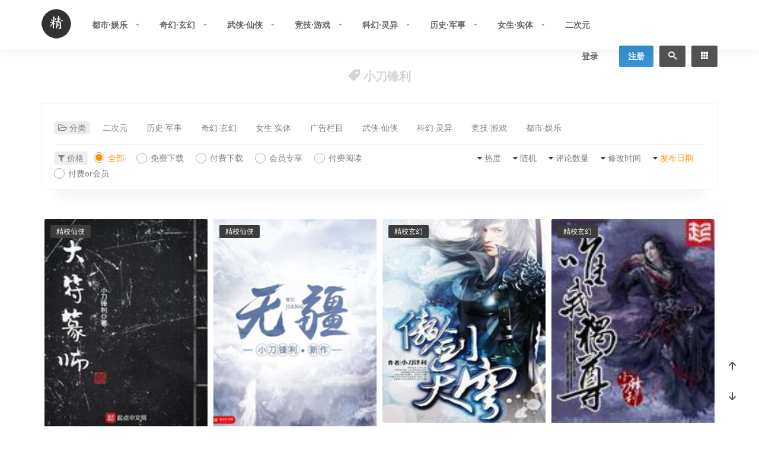

--- FILE ---
content_type: text/html; charset=UTF-8
request_url: https://www.jingjiaoba.com/tag/xiao-dao-feng-li
body_size: 22413
content:
<!DOCTYPE html><html lang="zh"><head> <meta http-equiv="content-type" content="text/html;charset=utf-8"> <meta charset="utf-8"> <meta http-equiv="X-UA-Compatible" content="IE=edge,chrome=1"> <meta name="viewport" content="width=device-width,initial-scale=1,maximum-scale=1,user-scalable=no,minimal-ui=yes"> <title>标签: 小刀锋利 - 精校吧 - 免费精校小说-校对全本TXT小说下载网</title> <meta name="keywords" content="小刀锋利"> <meta name="description" content=""> <!-- <meta name="author" content="Your Name,Your Email">--> <meta name="renderer" content="webkit"> <meta http-equiv="Cache-Control" content="no-transform"> <meta http-equiv="Cache-Control" content="no-siteapp"> <!-- 禁止移动端百度转码 --> <meta http-equiv="Cache-Control" content="private"> <!-- <meta http-equiv="Cache-Control" content="max-age=0">--> <!-- <meta http-equiv="Cache-Control" content="must-revalidate">--> <meta name="apple-mobile-web-app-title" content="精校吧 - 免费精校小说-校对全本TXT小说下载网"> <meta name="apple-mobile-web-app-capable" content="yes"> <meta name="apple-mobile-web-app-status-bar-style" content="default"> <meta name="format-detection" content="telephone=no, email=no"> <!-- 禁止自动识别电话号码和邮箱 --> <link rel="shortcut icon" href="https://www.jingjiaoba.com/wp-content/themes/Cute/assets/img/favicon.ico" > <link rel="alternate icon" type="image/png" href="https://www.jingjiaoba.com/wp-content/themes/Cute/assets/img/favicon.png" > <link rel='https://api.w.org/' href="https://www.jingjiaoba.com/api" > <link rel="alternate" type="application/rss+xml" title="精校吧 - 免费精校小说-校对全本TXT小说下载网 RSS Feed" href="https://www.jingjiaoba.com/feed" /> <link rel="alternate" type="application/atom+xml" title="精校吧 - 免费精校小说-校对全本TXT小说下载网 Atom Feed" href="https://www.jingjiaoba.com/feed/atom" /> <link rel="pingback" href="https://www.jingjiaoba.com/xmlrpc.php" /> <!--[if lt IE 9]> <script src="https://www.jingjiaoba.com/wp-content/themes/Cute/assets/vender/js/html5shiv/3.7.3/html5shiv.min.js"></script> <script src="https://www.jingjiaoba.com/wp-content/themes/Cute/assets/vender/js/respond/1.4.2/respond.min.js"></script> <![endif]--> <!--[if lte IE 7]> <script type="text/javascript"> window.location.href = "https://www.jingjiaoba.com/site/upgrade-browser"; </script> <![endif]--> <link rel="stylesheet" type="text/css" href="https://www.jingjiaoba.com/wp-content/themes/Cute/assets/css/app.css" /> <link rel="stylesheet" type="text/css" href="https://www.jingjiaoba.com/wp-content/themes/Cute/assets/css/archive.css" /> <link rel="stylesheet" type="text/css" href="https://www.jingjiaoba.com/site/css?ver=BkzXE" /> <link rel="stylesheet" id="fonticon-css" href="//at.alicdn.com/t/font_416760_4qh32v621kt.css" type="text/css" media="all"> <!-- 作者小工具扩展及其他工具标题动画效果 --> <link rel="stylesheet" type="text/css" href="https://www.jingjiaoba.com/wp-content/themes/Cute/assets/css/custom.css" /> <script>var VUETT={"uid":0,"publicPath":"https:\/\/www.jingjiaoba.com\/wp-content\/themes\/Cute\/assets","home":"https:\/\/www.jingjiaoba.com","themeRoot":"https:\/\/www.jingjiaoba.com\/wp-content\/themes\/Cute","commonServiceApi":"https:\/\/www.jingjiaoba.com\/api\/v1\/commonservice","_wpnonce":"b352742de7"}</script> <script src="https://www.jingjiaoba.com/wp-content/themes/Cute/assets/js/vue.runtime.min.js"></script> <!-- 页头自定义代码 --> <script>var _hmt = _hmt || [];(function() { var hm = document.createElement("script"); hm.src = "https://hm.baidu.com/hm.js?ab4f601b2f69b5d22abad8c06ffd13da"; var s = document.getElementsByTagName("script")[0]; s.parentNode.insertBefore(hm, s);})();</script><script async src="https://pagead2.googlesyndication.com/pagead/js/adsbygoogle.js?client=ca-pub-9930465506168546" crossorigin="anonymous"></script><script async src="https://fundingchoicesmessages.google.com/i/pub-9930465506168546?ers=1"></script><script>(function() {function signalGooglefcPresent() {if (!window.frames['googlefcPresent']) {if (document.body) {const iframe = document.createElement('iframe'); iframe.style = 'width: 0; height: 0; border: none; z-index: -1000; left: -1000px; top: -1000px;'; iframe.style.display = 'none'; iframe.name = 'googlefcPresent'; document.body.appendChild(iframe);} else {setTimeout(signalGooglefcPresent, 0);}}}signalGooglefcPresent();})();</script> <meta name='robots' content='max-image-preview:large' /><link rel='dns-prefetch' href='//www.jingjiaoba.com' /><link rel='dns-prefetch' href='//www.googletagmanager.com' /><link rel='dns-prefetch' href='//cdnjs.cloudflare.com' /><link rel='dns-prefetch' href='//pagead2.googlesyndication.com' /><link rel='dns-prefetch' href='//fundingchoicesmessages.google.com' /><style id='classic-theme-styles-inline-css' type='text/css'>/*! This file is auto-generated */.wp-block-button__link{color:#fff;background-color:#32373c;border-radius:9999px;box-shadow:none;text-decoration:none;padding:calc(.667em + 2px) calc(1.333em + 2px);font-size:1.125em}.wp-block-file__button{background:#32373c;color:#fff;text-decoration:none}</style><style id='global-styles-inline-css' type='text/css'>:root{--wp--preset--aspect-ratio--square: 1;--wp--preset--aspect-ratio--4-3: 4/3;--wp--preset--aspect-ratio--3-4: 3/4;--wp--preset--aspect-ratio--3-2: 3/2;--wp--preset--aspect-ratio--2-3: 2/3;--wp--preset--aspect-ratio--16-9: 16/9;--wp--preset--aspect-ratio--9-16: 9/16;--wp--preset--color--black: #000000;--wp--preset--color--cyan-bluish-gray: #abb8c3;--wp--preset--color--white: #ffffff;--wp--preset--color--pale-pink: #f78da7;--wp--preset--color--vivid-red: #cf2e2e;--wp--preset--color--luminous-vivid-orange: #ff6900;--wp--preset--color--luminous-vivid-amber: #fcb900;--wp--preset--color--light-green-cyan: #7bdcb5;--wp--preset--color--vivid-green-cyan: #00d084;--wp--preset--color--pale-cyan-blue: #8ed1fc;--wp--preset--color--vivid-cyan-blue: #0693e3;--wp--preset--color--vivid-purple: #9b51e0;--wp--preset--gradient--vivid-cyan-blue-to-vivid-purple: linear-gradient(135deg,rgba(6,147,227,1) 0%,rgb(155,81,224) 100%);--wp--preset--gradient--light-green-cyan-to-vivid-green-cyan: linear-gradient(135deg,rgb(122,220,180) 0%,rgb(0,208,130) 100%);--wp--preset--gradient--luminous-vivid-amber-to-luminous-vivid-orange: linear-gradient(135deg,rgba(252,185,0,1) 0%,rgba(255,105,0,1) 100%);--wp--preset--gradient--luminous-vivid-orange-to-vivid-red: linear-gradient(135deg,rgba(255,105,0,1) 0%,rgb(207,46,46) 100%);--wp--preset--gradient--very-light-gray-to-cyan-bluish-gray: linear-gradient(135deg,rgb(238,238,238) 0%,rgb(169,184,195) 100%);--wp--preset--gradient--cool-to-warm-spectrum: linear-gradient(135deg,rgb(74,234,220) 0%,rgb(151,120,209) 20%,rgb(207,42,186) 40%,rgb(238,44,130) 60%,rgb(251,105,98) 80%,rgb(254,248,76) 100%);--wp--preset--gradient--blush-light-purple: linear-gradient(135deg,rgb(255,206,236) 0%,rgb(152,150,240) 100%);--wp--preset--gradient--blush-bordeaux: linear-gradient(135deg,rgb(254,205,165) 0%,rgb(254,45,45) 50%,rgb(107,0,62) 100%);--wp--preset--gradient--luminous-dusk: linear-gradient(135deg,rgb(255,203,112) 0%,rgb(199,81,192) 50%,rgb(65,88,208) 100%);--wp--preset--gradient--pale-ocean: linear-gradient(135deg,rgb(255,245,203) 0%,rgb(182,227,212) 50%,rgb(51,167,181) 100%);--wp--preset--gradient--electric-grass: linear-gradient(135deg,rgb(202,248,128) 0%,rgb(113,206,126) 100%);--wp--preset--gradient--midnight: linear-gradient(135deg,rgb(2,3,129) 0%,rgb(40,116,252) 100%);--wp--preset--font-size--small: 13px;--wp--preset--font-size--medium: 20px;--wp--preset--font-size--large: 36px;--wp--preset--font-size--x-large: 42px;--wp--preset--spacing--20: 0.44rem;--wp--preset--spacing--30: 0.67rem;--wp--preset--spacing--40: 1rem;--wp--preset--spacing--50: 1.5rem;--wp--preset--spacing--60: 2.25rem;--wp--preset--spacing--70: 3.38rem;--wp--preset--spacing--80: 5.06rem;--wp--preset--shadow--natural: 6px 6px 9px rgba(0, 0, 0, 0.2);--wp--preset--shadow--deep: 12px 12px 50px rgba(0, 0, 0, 0.4);--wp--preset--shadow--sharp: 6px 6px 0px rgba(0, 0, 0, 0.2);--wp--preset--shadow--outlined: 6px 6px 0px -3px rgba(255, 255, 255, 1), 6px 6px rgba(0, 0, 0, 1);--wp--preset--shadow--crisp: 6px 6px 0px rgba(0, 0, 0, 1);}:where(.is-layout-flex){gap: 0.5em;}:where(.is-layout-grid){gap: 0.5em;}body .is-layout-flex{display: flex;}.is-layout-flex{flex-wrap: wrap;align-items: center;}.is-layout-flex > :is(*, div){margin: 0;}body .is-layout-grid{display: grid;}.is-layout-grid > :is(*, div){margin: 0;}:where(.wp-block-columns.is-layout-flex){gap: 2em;}:where(.wp-block-columns.is-layout-grid){gap: 2em;}:where(.wp-block-post-template.is-layout-flex){gap: 1.25em;}:where(.wp-block-post-template.is-layout-grid){gap: 1.25em;}.has-black-color{color: var(--wp--preset--color--black) !important;}.has-cyan-bluish-gray-color{color: var(--wp--preset--color--cyan-bluish-gray) !important;}.has-white-color{color: var(--wp--preset--color--white) !important;}.has-pale-pink-color{color: var(--wp--preset--color--pale-pink) !important;}.has-vivid-red-color{color: var(--wp--preset--color--vivid-red) !important;}.has-luminous-vivid-orange-color{color: var(--wp--preset--color--luminous-vivid-orange) !important;}.has-luminous-vivid-amber-color{color: var(--wp--preset--color--luminous-vivid-amber) !important;}.has-light-green-cyan-color{color: var(--wp--preset--color--light-green-cyan) !important;}.has-vivid-green-cyan-color{color: var(--wp--preset--color--vivid-green-cyan) !important;}.has-pale-cyan-blue-color{color: var(--wp--preset--color--pale-cyan-blue) !important;}.has-vivid-cyan-blue-color{color: var(--wp--preset--color--vivid-cyan-blue) !important;}.has-vivid-purple-color{color: var(--wp--preset--color--vivid-purple) !important;}.has-black-background-color{background-color: var(--wp--preset--color--black) !important;}.has-cyan-bluish-gray-background-color{background-color: var(--wp--preset--color--cyan-bluish-gray) !important;}.has-white-background-color{background-color: var(--wp--preset--color--white) !important;}.has-pale-pink-background-color{background-color: var(--wp--preset--color--pale-pink) !important;}.has-vivid-red-background-color{background-color: var(--wp--preset--color--vivid-red) !important;}.has-luminous-vivid-orange-background-color{background-color: var(--wp--preset--color--luminous-vivid-orange) !important;}.has-luminous-vivid-amber-background-color{background-color: var(--wp--preset--color--luminous-vivid-amber) !important;}.has-light-green-cyan-background-color{background-color: var(--wp--preset--color--light-green-cyan) !important;}.has-vivid-green-cyan-background-color{background-color: var(--wp--preset--color--vivid-green-cyan) !important;}.has-pale-cyan-blue-background-color{background-color: var(--wp--preset--color--pale-cyan-blue) !important;}.has-vivid-cyan-blue-background-color{background-color: var(--wp--preset--color--vivid-cyan-blue) !important;}.has-vivid-purple-background-color{background-color: var(--wp--preset--color--vivid-purple) !important;}.has-black-border-color{border-color: var(--wp--preset--color--black) !important;}.has-cyan-bluish-gray-border-color{border-color: var(--wp--preset--color--cyan-bluish-gray) !important;}.has-white-border-color{border-color: var(--wp--preset--color--white) !important;}.has-pale-pink-border-color{border-color: var(--wp--preset--color--pale-pink) !important;}.has-vivid-red-border-color{border-color: var(--wp--preset--color--vivid-red) !important;}.has-luminous-vivid-orange-border-color{border-color: var(--wp--preset--color--luminous-vivid-orange) !important;}.has-luminous-vivid-amber-border-color{border-color: var(--wp--preset--color--luminous-vivid-amber) !important;}.has-light-green-cyan-border-color{border-color: var(--wp--preset--color--light-green-cyan) !important;}.has-vivid-green-cyan-border-color{border-color: var(--wp--preset--color--vivid-green-cyan) !important;}.has-pale-cyan-blue-border-color{border-color: var(--wp--preset--color--pale-cyan-blue) !important;}.has-vivid-cyan-blue-border-color{border-color: var(--wp--preset--color--vivid-cyan-blue) !important;}.has-vivid-purple-border-color{border-color: var(--wp--preset--color--vivid-purple) !important;}.has-vivid-cyan-blue-to-vivid-purple-gradient-background{background: var(--wp--preset--gradient--vivid-cyan-blue-to-vivid-purple) !important;}.has-light-green-cyan-to-vivid-green-cyan-gradient-background{background: var(--wp--preset--gradient--light-green-cyan-to-vivid-green-cyan) !important;}.has-luminous-vivid-amber-to-luminous-vivid-orange-gradient-background{background: var(--wp--preset--gradient--luminous-vivid-amber-to-luminous-vivid-orange) !important;}.has-luminous-vivid-orange-to-vivid-red-gradient-background{background: var(--wp--preset--gradient--luminous-vivid-orange-to-vivid-red) !important;}.has-very-light-gray-to-cyan-bluish-gray-gradient-background{background: var(--wp--preset--gradient--very-light-gray-to-cyan-bluish-gray) !important;}.has-cool-to-warm-spectrum-gradient-background{background: var(--wp--preset--gradient--cool-to-warm-spectrum) !important;}.has-blush-light-purple-gradient-background{background: var(--wp--preset--gradient--blush-light-purple) !important;}.has-blush-bordeaux-gradient-background{background: var(--wp--preset--gradient--blush-bordeaux) !important;}.has-luminous-dusk-gradient-background{background: var(--wp--preset--gradient--luminous-dusk) !important;}.has-pale-ocean-gradient-background{background: var(--wp--preset--gradient--pale-ocean) !important;}.has-electric-grass-gradient-background{background: var(--wp--preset--gradient--electric-grass) !important;}.has-midnight-gradient-background{background: var(--wp--preset--gradient--midnight) !important;}.has-small-font-size{font-size: var(--wp--preset--font-size--small) !important;}.has-medium-font-size{font-size: var(--wp--preset--font-size--medium) !important;}.has-large-font-size{font-size: var(--wp--preset--font-size--large) !important;}.has-x-large-font-size{font-size: var(--wp--preset--font-size--x-large) !important;}:where(.wp-block-post-template.is-layout-flex){gap: 1.25em;}:where(.wp-block-post-template.is-layout-grid){gap: 1.25em;}:where(.wp-block-columns.is-layout-flex){gap: 2em;}:where(.wp-block-columns.is-layout-grid){gap: 2em;}:root :where(.wp-block-pullquote){font-size: 1.5em;line-height: 1.6;}</style><link rel='stylesheet' id='tsundere_vote-css' href='https://www.jingjiaoba.com/wp-content/plugins/tsunderevote/assets/vote.css' type='text/css' media='all' /><script type="text/javascript" src="https://www.jingjiaoba.com/wp-content/themes/Cute/assets/vender/js/jquery/1.12.4/jquery.min.js" id="jquery-js"></script><!-- Google tag (gtag.js) snippet added by Site Kit --><!-- Site Kit 添加的 Google Analytics 代码段 --><script type="text/javascript" src="https://www.googletagmanager.com/gtag/js?id=GT-P3JX8BSH" id="google_gtagjs-js" async></script><script type="text/javascript" id="google_gtagjs-js-after">/* <![CDATA[ */window.dataLayer = window.dataLayer || [];function gtag(){dataLayer.push(arguments);}gtag("set","linker",{"domains":["www.jingjiaoba.com"]});gtag("js", new Date());gtag("set", "developer_id.dZTNiMT", true);gtag("config", "GT-P3JX8BSH"); window._googlesitekit = window._googlesitekit || {}; window._googlesitekit.throttledEvents = []; window._googlesitekit.gtagEvent = (name, data) => { var key = JSON.stringify( { name, data } ); if ( !! window._googlesitekit.throttledEvents[ key ] ) { return; } window._googlesitekit.throttledEvents[ key ] = true; setTimeout( () => { delete window._googlesitekit.throttledEvents[ key ]; }, 5 ); gtag( "event", name, { ...data, event_source: "site-kit" } ); } /* ]]> */</script><!-- End Google tag (gtag.js) snippet added by Site Kit --><meta name="generator" content="Site Kit by Google 1.137.0" /><!-- Google AdSense meta tags added by Site Kit --><meta name="google-adsense-platform-account" content="ca-host-pub-2644536267352236"><meta name="google-adsense-platform-domain" content="sitekit.withgoogle.com"><!-- End Google AdSense meta tags added by Site Kit --><!-- Site Kit 添加的 Google AdSense 代码段 --><script type="text/javascript" async="async" src="https://pagead2.googlesyndication.com/pagead/js/adsbygoogle.js?client=ca-pub-9930465506168546&amp;host=ca-host-pub-2644536267352236" crossorigin="anonymous"></script><!-- 结束 Site Kit 添加的 Google AdSense 代码段 --><!-- Google AdSense Ad Blocking Recovery snippet added by Site Kit --><script async src="https://fundingchoicesmessages.google.com/i/pub-9930465506168546?ers=1"></script><script>(function() {function signalGooglefcPresent() {if (!window.frames['googlefcPresent']) {if (document.body) {const iframe = document.createElement('iframe'); iframe.style = 'width: 0; height: 0; border: none; z-index: -1000; left: -1000px; top: -1000px;'; iframe.style.display = 'none'; iframe.name = 'googlefcPresent'; document.body.appendChild(iframe);} else {setTimeout(signalGooglefcPresent, 0);}}}signalGooglefcPresent();})();</script><!-- End Google AdSense Ad Blocking Recovery snippet added by Site Kit --><!-- Google AdSense Ad Blocking Recovery Error Protection snippet added by Site Kit --><script>(function(){'use strict';function aa(a){var b=0;return function(){return b<a.length?{done:!1,value:a[b++]}:{done:!0}}}var ba=typeof Object.defineProperties=="function"?Object.defineProperty:function(a,b,c){if(a==Array.prototype||a==Object.prototype)return a;a[b]=c.value;return a};function ca(a){a=["object"==typeof globalThis&&globalThis,a,"object"==typeof window&&window,"object"==typeof self&&self,"object"==typeof global&&global];for(var b=0;b<a.length;++b){var c=a[b];if(c&&c.Math==Math)return c}throw Error("Cannot find global object");}var da=ca(this);function l(a,b){if(b)a:{var c=da;a=a.split(".");for(var d=0;d<a.length-1;d++){var e=a[d];if(!(e in c))break a;c=c[e]}a=a[a.length-1];d=c[a];b=b(d);b!=d&&b!=null&&ba(c,a,{configurable:!0,writable:!0,value:b})}}function ea(a){return a.raw=a}function n(a){var b=typeof Symbol!="undefined"&&Symbol.iterator&&a[Symbol.iterator];if(b)return b.call(a);if(typeof a.length=="number")return{next:aa(a)};throw Error(String(a)+" is not an iterable or ArrayLike");}function fa(a){for(var b,c=[];!(b=a.next()).done;)c.push(b.value);return c}var ha=typeof Object.create=="function"?Object.create:function(a){function b(){}b.prototype=a;return new b},p;if(typeof Object.setPrototypeOf=="function")p=Object.setPrototypeOf;else{var q;a:{var ja={a:!0},ka={};try{ka.__proto__=ja;q=ka.a;break a}catch(a){}q=!1}p=q?function(a,b){a.__proto__=b;if(a.__proto__!==b)throw new TypeError(a+" is not extensible");return a}:null}var la=p;function t(a,b){a.prototype=ha(b.prototype);a.prototype.constructor=a;if(la)la(a,b);else for(var c in b)if(c!="prototype")if(Object.defineProperties){var d=Object.getOwnPropertyDescriptor(b,c);d&&Object.defineProperty(a,c,d)}else a[c]=b[c];a.A=b.prototype}function ma(){for(var a=Number(this),b=[],c=a;c<arguments.length;c++)b[c-a]=arguments[c];return b}l("Object.is",function(a){return a?a:function(b,c){return b===c?b!==0||1/b===1/c:b!==b&&c!==c}});l("Array.prototype.includes",function(a){return a?a:function(b,c){var d=this;d instanceof String&&(d=String(d));var e=d.length;c=c||0;for(c<0&&(c=Math.max(c+e,0));c<e;c++){var f=d[c];if(f===b||Object.is(f,b))return!0}return!1}});l("String.prototype.includes",function(a){return a?a:function(b,c){if(this==null)throw new TypeError("The 'this' value for String.prototype.includes must not be null or undefined");if(b instanceof RegExp)throw new TypeError("First argument to String.prototype.includes must not be a regular expression");return this.indexOf(b,c||0)!==-1}});l("Number.MAX_SAFE_INTEGER",function(){return 9007199254740991});l("Number.isFinite",function(a){return a?a:function(b){return typeof b!=="number"?!1:!isNaN(b)&&b!==Infinity&&b!==-Infinity}});l("Number.isInteger",function(a){return a?a:function(b){return Number.isFinite(b)?b===Math.floor(b):!1}});l("Number.isSafeInteger",function(a){return a?a:function(b){return Number.isInteger(b)&&Math.abs(b)<=Number.MAX_SAFE_INTEGER}});l("Math.trunc",function(a){return a?a:function(b){b=Number(b);if(isNaN(b)||b===Infinity||b===-Infinity||b===0)return b;var c=Math.floor(Math.abs(b));return b<0?-c:c}});/* Copyright The Closure Library Authors. SPDX-License-Identifier: Apache-2.0*/var u=this||self;function v(a,b){a:{var c=["CLOSURE_FLAGS"];for(var d=u,e=0;e<c.length;e++)if(d=d[c[e]],d==null){c=null;break a}c=d}a=c&&c[a];return a!=null?a:b}function w(a){return a};function na(a){u.setTimeout(function(){throw a;},0)};var oa=v(610401301,!1),pa=v(188588736,!0),qa=v(645172343,v(1,!0));var x,ra=u.navigator;x=ra?ra.userAgentData||null:null;function z(a){return oa?x?x.brands.some(function(b){return(b=b.brand)&&b.indexOf(a)!=-1}):!1:!1}function A(a){var b;a:{if(b=u.navigator)if(b=b.userAgent)break a;b=""}return b.indexOf(a)!=-1};function B(){return oa?!!x&&x.brands.length>0:!1}function C(){return B()?z("Chromium"):(A("Chrome")||A("CriOS"))&&!(B()?0:A("Edge"))||A("Silk")};var sa=B()?!1:A("Trident")||A("MSIE");!A("Android")||C();C();A("Safari")&&(C()||(B()?0:A("Coast"))||(B()?0:A("Opera"))||(B()?0:A("Edge"))||(B()?z("Microsoft Edge"):A("Edg/"))||B()&&z("Opera"));var ta={},D=null;var ua=typeof Uint8Array!=="undefined",va=!sa&&typeof btoa==="function";var wa;function E(){return typeof BigInt==="function"};var F=typeof Symbol==="function"&&typeof Symbol()==="symbol";function xa(a){return typeof Symbol==="function"&&typeof Symbol()==="symbol"?Symbol():a}var G=xa(),ya=xa("2ex");var za=F?function(a,b){a[G]|=b}:function(a,b){a.g!==void 0?a.g|=b:Object.defineProperties(a,{g:{value:b,configurable:!0,writable:!0,enumerable:!1}})},H=F?function(a){return a[G]|0}:function(a){return a.g|0},I=F?function(a){return a[G]}:function(a){return a.g},J=F?function(a,b){a[G]=b}:function(a,b){a.g!==void 0?a.g=b:Object.defineProperties(a,{g:{value:b,configurable:!0,writable:!0,enumerable:!1}})};function Aa(a,b){J(b,(a|0)&-14591)}function Ba(a,b){J(b,(a|34)&-14557)};var K={},Ca={};function Da(a){return!(!a||typeof a!=="object"||a.g!==Ca)}function Ea(a){return a!==null&&typeof a==="object"&&!Array.isArray(a)&&a.constructor===Object}function L(a,b,c){if(!Array.isArray(a)||a.length)return!1;var d=H(a);if(d&1)return!0;if(!(b&&(Array.isArray(b)?b.includes(c):b.has(c))))return!1;J(a,d|1);return!0};var M=0,N=0;function Fa(a){var b=a>>>0;M=b;N=(a-b)/4294967296>>>0}function Ga(a){if(a<0){Fa(-a);var b=n(Ha(M,N));a=b.next().value;b=b.next().value;M=a>>>0;N=b>>>0}else Fa(a)}function Ia(a,b){b>>>=0;a>>>=0;if(b<=2097151)var c=""+(4294967296*b+a);else E()?c=""+(BigInt(b)<<BigInt(32)|BigInt(a)):(c=(a>>>24|b<<8)&16777215,b=b>>16&65535,a=(a&16777215)+c*6777216+b*6710656,c+=b*8147497,b*=2,a>=1E7&&(c+=a/1E7>>>0,a%=1E7),c>=1E7&&(b+=c/1E7>>>0,c%=1E7),c=b+Ja(c)+Ja(a));return c}function Ja(a){a=String(a);return"0000000".slice(a.length)+a}function Ha(a,b){b=~b;a?a=~a+1:b+=1;return[a,b]};var Ka=/^-?([1-9][0-9]*|0)(\.[0-9]+)?$/;var O;function La(a,b){O=b;a=new a(b);O=void 0;return a}function P(a,b,c){a==null&&(a=O);O=void 0;if(a==null){var d=96;c?(a=[c],d|=512):a=[];b&&(d=d&-16760833|(b&1023)<<14)}else{if(!Array.isArray(a))throw Error("narr");d=H(a);if(d&2048)throw Error("farr");if(d&64)return a;d|=64;if(c&&(d|=512,c!==a[0]))throw Error("mid");a:{c=a;var e=c.length;if(e){var f=e-1;if(Ea(c[f])){d|=256;b=f-(+!!(d&512)-1);if(b>=1024)throw Error("pvtlmt");d=d&-16760833|(b&1023)<<14;break a}}if(b){b=Math.max(b,e-(+!!(d&512)-1));if(b>1024)throw Error("spvt");d=d&-16760833|(b&1023)<<14}}}J(a,d);return a};function Ma(a){switch(typeof a){case "number":return isFinite(a)?a:String(a);case "boolean":return a?1:0;case "object":if(a)if(Array.isArray(a)){if(L(a,void 0,0))return}else if(ua&&a!=null&&a instanceof Uint8Array){if(va){for(var b="",c=0,d=a.length-10240;c<d;)b+=String.fromCharCode.apply(null,a.subarray(c,c+=10240));b+=String.fromCharCode.apply(null,c?a.subarray(c):a);a=btoa(b)}else{b===void 0&&(b=0);if(!D){D={};c="ABCDEFGHIJKLMNOPQRSTUVWXYZabcdefghijklmnopqrstuvwxyz0123456789".split("");d=["+/=","+/","-_=","-_.","-_"];for(var e=0;e<5;e++){var f=c.concat(d[e].split(""));ta[e]=f;for(var g=0;g<f.length;g++){var h=f[g];D[h]===void 0&&(D[h]=g)}}}b=ta[b];c=Array(Math.floor(a.length/3));d=b[64]||"";for(e=f=0;f<a.length-2;f+=3){var k=a[f],m=a[f+1];h=a[f+2];g=b[k>>2];k=b[(k&3)<<4|m>>4];m=b[(m&15)<<2|h>>6];h=b[h&63];c[e++]=g+k+m+h}g=0;h=d;switch(a.length-f){case 2:g=a[f+1],h=b[(g&15)<<2]||d;case 1:a=a[f],c[e]=b[a>>2]+b[(a&3)<<4|g>>4]+h+d}a=c.join("")}return a}}return a};function Na(a,b,c){a=Array.prototype.slice.call(a);var d=a.length,e=b&256?a[d-1]:void 0;d+=e?-1:0;for(b=b&512?1:0;b<d;b++)a[b]=c(a[b]);if(e){b=a[b]={};for(var f in e)Object.prototype.hasOwnProperty.call(e,f)&&(b[f]=c(e[f]))}return a}function Oa(a,b,c,d,e){if(a!=null){if(Array.isArray(a))a=L(a,void 0,0)?void 0:e&&H(a)&2?a:Pa(a,b,c,d!==void 0,e);else if(Ea(a)){var f={},g;for(g in a)Object.prototype.hasOwnProperty.call(a,g)&&(f[g]=Oa(a[g],b,c,d,e));a=f}else a=b(a,d);return a}}function Pa(a,b,c,d,e){var f=d||c?H(a):0;d=d?!!(f&32):void 0;a=Array.prototype.slice.call(a);for(var g=0;g<a.length;g++)a[g]=Oa(a[g],b,c,d,e);c&&c(f,a);return a}function Qa(a){return a.s===K?a.toJSON():Ma(a)};function Ra(a,b,c){c=c===void 0?Ba:c;if(a!=null){if(ua&&a instanceof Uint8Array)return b?a:new Uint8Array(a);if(Array.isArray(a)){var d=H(a);if(d&2)return a;b&&(b=d===0||!!(d&32)&&!(d&64||!(d&16)));return b?(J(a,(d|34)&-12293),a):Pa(a,Ra,d&4?Ba:c,!0,!0)}a.s===K&&(c=a.h,d=I(c),a=d&2?a:La(a.constructor,Sa(c,d,!0)));return a}}function Sa(a,b,c){var d=c||b&2?Ba:Aa,e=!!(b&32);a=Na(a,b,function(f){return Ra(f,e,d)});za(a,32|(c?2:0));return a};function Ta(a,b){a=a.h;return Ua(a,I(a),b)}function Va(a,b,c,d){b=d+(+!!(b&512)-1);if(!(b<0||b>=a.length||b>=c))return a[b]}function Ua(a,b,c,d){if(c===-1)return null;var e=b>>14&1023||536870912;if(c>=e){if(b&256)return a[a.length-1][c]}else{var f=a.length;if(d&&b&256&&(d=a[f-1][c],d!=null)){if(Va(a,b,e,c)&&ya!=null){var g;a=(g=wa)!=null?g:wa={};g=a[ya]||0;g>=4||(a[ya]=g+1,g=Error(),g.__closure__error__context__984382||(g.__closure__error__context__984382={}),g.__closure__error__context__984382.severity="incident",na(g))}return d}return Va(a,b,e,c)}}function Wa(a,b,c,d,e){var f=b>>14&1023||536870912;if(c>=f||e&&!qa){var g=b;if(b&256)e=a[a.length-1];else{if(d==null)return;e=a[f+(+!!(b&512)-1)]={};g|=256}e[c]=d;c<f&&(a[c+(+!!(b&512)-1)]=void 0);g!==b&&J(a,g)}else a[c+(+!!(b&512)-1)]=d,b&256&&(a=a[a.length-1],c in a&&delete a[c])}function Xa(a,b){var c=Ya;var d=d===void 0?!1:d;var e=a.h;var f=I(e),g=Ua(e,f,b,d);if(g!=null&&typeof g==="object"&&g.s===K)c=g;else if(Array.isArray(g)){var h=H(g),k=h;k===0&&(k|=f&32);k|=f&2;k!==h&&J(g,k);c=new c(g)}else c=void 0;c!==g&&c!=null&&Wa(e,f,b,c,d);e=c;if(e==null)return e;a=a.h;f=I(a);f&2||(g=e,c=g.h,h=I(c),g=h&2?La(g.constructor,Sa(c,h,!1)):g,g!==e&&(e=g,Wa(a,f,b,e,d)));return e}function Za(a,b){a=Ta(a,b);return a==null||typeof a==="string"?a:void 0}function $a(a,b){var c=c===void 0?0:c;a=Ta(a,b);if(a!=null)if(b=typeof a,b==="number"?Number.isFinite(a):b!=="string"?0:Ka.test(a))if(typeof a==="number"){if(a=Math.trunc(a),!Number.isSafeInteger(a)){Ga(a);b=M;var d=N;if(a=d&2147483648)b=~b+1>>>0,d=~d>>>0,b==0&&(d=d+1>>>0);b=d*4294967296+(b>>>0);a=a?-b:b}}else if(b=Math.trunc(Number(a)),Number.isSafeInteger(b))a=String(b);else{if(b=a.indexOf("."),b!==-1&&(a=a.substring(0,b)),!(a[0]==="-"?a.length<20||a.length===20&&Number(a.substring(0,7))>-922337:a.length<19||a.length===19&&Number(a.substring(0,6))<922337)){if(a.length<16)Ga(Number(a));else if(E())a=BigInt(a),M=Number(a&BigInt(4294967295))>>>0,N=Number(a>>BigInt(32)&BigInt(4294967295));else{b=+(a[0]==="-");N=M=0;d=a.length;for(var e=b,f=(d-b)%6+b;f<=d;e=f,f+=6)e=Number(a.slice(e,f)),N*=1E6,M=M*1E6+e,M>=4294967296&&(N+=Math.trunc(M/4294967296),N>>>=0,M>>>=0);b&&(b=n(Ha(M,N)),a=b.next().value,b=b.next().value,M=a,N=b)}a=M;b=N;b&2147483648?E()?a=""+(BigInt(b|0)<<BigInt(32)|BigInt(a>>>0)):(b=n(Ha(a,b)),a=b.next().value,b=b.next().value,a="-"+Ia(a,b)):a=Ia(a,b)}}else a=void 0;return a!=null?a:c}function R(a,b){var c=c===void 0?"":c;a=Za(a,b);return a!=null?a:c};var S;function T(a,b,c){this.h=P(a,b,c)}T.prototype.toJSON=function(){return ab(this)};T.prototype.s=K;T.prototype.toString=function(){try{return S=!0,ab(this).toString()}finally{S=!1}};function ab(a){var b=S?a.h:Pa(a.h,Qa,void 0,void 0,!1);var c=!S;var d=pa?void 0:a.constructor.v;var e=I(c?a.h:b);if(a=b.length){var f=b[a-1],g=Ea(f);g?a--:f=void 0;e=+!!(e&512)-1;var h=b;if(g){b:{var k=f;var m={};g=!1;if(k)for(var r in k)if(Object.prototype.hasOwnProperty.call(k,r))if(isNaN(+r))m[r]=k[r];else{var y=k[r];Array.isArray(y)&&(L(y,d,+r)||Da(y)&&y.size===0)&&(y=null);y==null&&(g=!0);y!=null&&(m[r]=y)}if(g){for(var Q in m)break b;m=null}else m=k}k=m==null?f!=null:m!==f}for(var ia;a>0;a--){Q=a-1;r=h[Q];Q-=e;if(!(r==null||L(r,d,Q)||Da(r)&&r.size===0))break;ia=!0}if(h!==b||k||ia){if(!c)h=Array.prototype.slice.call(h,0,a);else if(ia||k||m)h.length=a;m&&h.push(m)}b=h}return b};function bb(a){return function(b){if(b==null||b=="")b=new a;else{b=JSON.parse(b);if(!Array.isArray(b))throw Error("dnarr");za(b,32);b=La(a,b)}return b}};function cb(a){this.h=P(a)}t(cb,T);var db=bb(cb);var U;function V(a){this.g=a}V.prototype.toString=function(){return this.g+""};var eb={};function fb(a){if(U===void 0){var b=null;var c=u.trustedTypes;if(c&&c.createPolicy){try{b=c.createPolicy("goog#html",{createHTML:w,createScript:w,createScriptURL:w})}catch(d){u.console&&u.console.error(d.message)}U=b}else U=b}a=(b=U)?b.createScriptURL(a):a;return new V(a,eb)};/* SPDX-License-Identifier: Apache-2.0*/function gb(a){var b=ma.apply(1,arguments);if(b.length===0)return fb(a[0]);for(var c=a[0],d=0;d<b.length;d++)c+=encodeURIComponent(b[d])+a[d+1];return fb(c)};function hb(a,b){a.src=b instanceof V&&b.constructor===V?b.g:"type_error:TrustedResourceUrl";var c,d;(c=(b=(d=(c=(a.ownerDocument&&a.ownerDocument.defaultView||window).document).querySelector)==null?void 0:d.call(c,"script[nonce]"))?b.nonce||b.getAttribute("nonce")||"":"")&&a.setAttribute("nonce",c)};function ib(){return Math.floor(Math.random()*2147483648).toString(36)+Math.abs(Math.floor(Math.random()*2147483648)^Date.now()).toString(36)};function jb(a,b){b=String(b);a.contentType==="application/xhtml+xml"&&(b=b.toLowerCase());return a.createElement(b)}function kb(a){this.g=a||u.document||document};function lb(a){a=a===void 0?document:a;return a.createElement("script")};function mb(a,b,c,d,e,f){try{var g=a.g,h=lb(g);h.async=!0;hb(h,b);g.head.appendChild(h);h.addEventListener("load",function(){e();d&&g.head.removeChild(h)});h.addEventListener("error",function(){c>0?mb(a,b,c-1,d,e,f):(d&&g.head.removeChild(h),f())})}catch(k){f()}};var nb=u.atob("aHR0cHM6Ly93d3cuZ3N0YXRpYy5jb20vaW1hZ2VzL2ljb25zL21hdGVyaWFsL3N5c3RlbS8xeC93YXJuaW5nX2FtYmVyXzI0ZHAucG5n"),ob=u.atob("WW91IGFyZSBzZWVpbmcgdGhpcyBtZXNzYWdlIGJlY2F1c2UgYWQgb3Igc2NyaXB0IGJsb2NraW5nIHNvZnR3YXJlIGlzIGludGVyZmVyaW5nIHdpdGggdGhpcyBwYWdlLg=="),pb=u.atob("RGlzYWJsZSBhbnkgYWQgb3Igc2NyaXB0IGJsb2NraW5nIHNvZnR3YXJlLCB0aGVuIHJlbG9hZCB0aGlzIHBhZ2Uu");function qb(a,b,c){this.i=a;this.u=b;this.o=c;this.g=null;this.j=[];this.m=!1;this.l=new kb(this.i)}function rb(a){if(a.i.body&&!a.m){var b=function(){sb(a);u.setTimeout(function(){tb(a,3)},50)};mb(a.l,a.u,2,!0,function(){u[a.o]||b()},b);a.m=!0}}function sb(a){for(var b=W(1,5),c=0;c<b;c++){var d=X(a);a.i.body.appendChild(d);a.j.push(d)}b=X(a);b.style.bottom="0";b.style.left="0";b.style.position="fixed";b.style.width=W(100,110).toString()+"%";b.style.zIndex=W(2147483544,2147483644).toString();b.style.backgroundColor=ub(249,259,242,252,219,229);b.style.boxShadow="0 0 12px #888";b.style.color=ub(0,10,0,10,0,10);b.style.display="flex";b.style.justifyContent="center";b.style.fontFamily="Roboto, Arial";c=X(a);c.style.width=W(80,85).toString()+"%";c.style.maxWidth=W(750,775).toString()+"px";c.style.margin="24px";c.style.display="flex";c.style.alignItems="flex-start";c.style.justifyContent="center";d=jb(a.l.g,"IMG");d.className=ib();d.src=nb;d.alt="Warning icon";d.style.height="24px";d.style.width="24px";d.style.paddingRight="16px";var e=X(a),f=X(a);f.style.fontWeight="bold";f.textContent=ob;var g=X(a);g.textContent=pb;Y(a,e,f);Y(a,e,g);Y(a,c,d);Y(a,c,e);Y(a,b,c);a.g=b;a.i.body.appendChild(a.g);b=W(1,5);for(c=0;c<b;c++)d=X(a),a.i.body.appendChild(d),a.j.push(d)}function Y(a,b,c){for(var d=W(1,5),e=0;e<d;e++){var f=X(a);b.appendChild(f)}b.appendChild(c);c=W(1,5);for(d=0;d<c;d++)e=X(a),b.appendChild(e)}function W(a,b){return Math.floor(a+Math.random()*(b-a))}function ub(a,b,c,d,e,f){return"rgb("+W(Math.max(a,0),Math.min(b,255)).toString()+","+W(Math.max(c,0),Math.min(d,255)).toString()+","+W(Math.max(e,0),Math.min(f,255)).toString()+")"}function X(a){a=jb(a.l.g,"DIV");a.className=ib();return a}function tb(a,b){b<=0||a.g!=null&&a.g.offsetHeight!==0&&a.g.offsetWidth!==0||(vb(a),sb(a),u.setTimeout(function(){tb(a,b-1)},50))}function vb(a){for(var b=n(a.j),c=b.next();!c.done;c=b.next())(c=c.value)&&c.parentNode&&c.parentNode.removeChild(c);a.j=[];(b=a.g)&&b.parentNode&&b.parentNode.removeChild(b);a.g=null};function wb(a,b,c,d,e){function f(k){document.body?g(document.body):k>0?u.setTimeout(function(){f(k-1)},e):b()}function g(k){k.appendChild(h);u.setTimeout(function(){h?(h.offsetHeight!==0&&h.offsetWidth!==0?b():a(),h.parentNode&&h.parentNode.removeChild(h)):a()},d)}var h=xb(c);f(3)}function xb(a){var b=document.createElement("div");b.className=a;b.style.width="1px";b.style.height="1px";b.style.position="absolute";b.style.left="-10000px";b.style.top="-10000px";b.style.zIndex="-10000";return b};function Ya(a){this.h=P(a)}t(Ya,T);function yb(a){this.h=P(a)}t(yb,T);var zb=bb(yb);function Ab(a){if(!a)return null;a=Za(a,4);var b;a===null||a===void 0?b=null:b=fb(a);return b};var Bb=ea([""]),Cb=ea([""]);function Db(a,b){this.m=a;this.o=new kb(a.document);this.g=b;this.j=R(this.g,1);this.u=Ab(Xa(this.g,2))||gb(Bb);this.i=!1;b=Ab(Xa(this.g,13))||gb(Cb);this.l=new qb(a.document,b,R(this.g,12))}Db.prototype.start=function(){Eb(this)};function Eb(a){Fb(a);mb(a.o,a.u,3,!1,function(){a:{var b=a.j;var c=u.btoa(b);if(c=u[c]){try{var d=db(u.atob(c))}catch(e){b=!1;break a}b=b===Za(d,1)}else b=!1}b?Z(a,R(a.g,14)):(Z(a,R(a.g,8)),rb(a.l))},function(){wb(function(){Z(a,R(a.g,7));rb(a.l)},function(){return Z(a,R(a.g,6))},R(a.g,9),$a(a.g,10),$a(a.g,11))})}function Z(a,b){a.i||(a.i=!0,a=new a.m.XMLHttpRequest,a.open("GET",b,!0),a.send())}function Fb(a){var b=u.btoa(a.j);a.m[b]&&Z(a,R(a.g,5))};(function(a,b){u[a]=function(){var c=ma.apply(0,arguments);u[a]=function(){};b.call.apply(b,[null].concat(c instanceof Array?c:fa(n(c))))}})("__h82AlnkH6D91__",function(a){typeof window.atob==="function"&&(new Db(window,zb(window.atob(a)))).start()});}).call(this);window.__h82AlnkH6D91__("[base64]/[base64]/[base64]/[base64]");</script><!-- End Google AdSense Ad Blocking Recovery Error Protection snippet added by Site Kit --> <script type="text/javascript" src="https://www.jingjiaoba.com/wp-content/themes/Cute/assets/js/emoji.list.js"></script> <script type="text/javascript" src="https://www.jingjiaoba.com/wp-content/themes/Cute/assets/js/jquery.emoji.min.js"></script> </head><body class="archive tag tag-xiao-dao-feng-li tag-155 is-loadingApp"><!-- 页面开始 --><div class="page__wrapper"><div class="loading-line"></div> <!-- 积分抽奖浮窗注释开始 --> <div id="lottery" class="js-qrcode qrcode-modal fadeZoomIn" role="dialog" aria-hidden="true"> <div class="lottery-box" id="app"> <div class="lottery"> <div class="lottery-item"> <div class="lottery-start"> <div class="box gray" v-if="isStart===0"> <p>活动未开始</p> </div> <div class="box" @click="startLottery" v-if="isStart===1"> <p><b>抽奖</b></p> <p>消耗{{score}}积分</p> </div> <div class="box gray" v-if="isStart===2"> <p>活动已过期</p> </div> </div> <ul> <li v-for="(item,i) in list" :class="i==index?'on':''"> <div class="box"> <p><img :src="item.img" alt=""></p> <p>{{item.title}}</p> </div> </li> </ul> </div> </div><!-- 中奖弹窗 --><div class="mask" v-if="showToast"></div><div class="lottery-alert" v-if="showToast"> <h1>恭喜您</h1> <p><img src="https://www.17sucai.com/preview/776331/2019-10-16/lottery/img/j2.png" alt=""></p> <h2>获得{{list[index].title}}</h2> <div class="btnsave" @click="showToast=false">确定</div> </div> </div><script> new Vue({ el:"#app", data:{ isStart:1, score:10, list:[ {img:'https://www.17sucai.com/preview/776331/2019-10-16/lottery/img/j1.png',title:'年费会员*1'}, {img:'https://www.17sucai.com/preview/776331/2019-10-16/lottery/img/j2.png',title:'年费会员*1'}, {img:'https://www.17sucai.com/preview/776331/2019-10-16/lottery/img/j1.png',title:'年费会员*1'}, {img:'https://www.17sucai.com/preview/776331/2019-10-16/lottery/img/j2.png',title:'年费会员*1'}, {img:'https://www.17sucai.com/preview/776331/2019-10-16/lottery/img/j1.png',title:'年费会员*1'}, {img:'https://www.17sucai.com/preview/776331/2019-10-16/lottery/img/j2.png',title:'年费会员*1'}, {img:'https://www.17sucai.com/preview/776331/2019-10-16/lottery/img/j1.png',title:'年费会员*1'}, {img:'https://www.17sucai.com/preview/776331/2019-10-16/lottery/img/j2.png',title:'年费会员*1'} ], index: -1, count: 8, timer: 0, speed: 200, times: 0, cycle: 50, prize: -1, click: true, showToast: false, }, mounted(){}, methods:{ startLottery(){ if (!this.click) { return } this.click = false; this.startRoll(); this.choujiang(); }, choujiang() { var e = this; c = { _wpnonce: TT._wpnonce }; $.ajax({ url: "\/api\/v1\/actions\/credits_lottery", type: 'POST', dataType: 'json', data: c, }).done(function(data) { if (data.success) { e.hit = data.data.value; } else { App.PopMsgbox.error({ title: data[["message"]], timer: 2000, showConfirmButton: true }) } }).fail(function(data) { App.PopMsgbox.error({ title: data.responseJSON['message'], timer: 2000, showConfirmButton: true }) });}, startRoll () { this.times += 1; this.oneRoll(); if (this.times > this.cycle + 10 && this.prize === this.index) { clearTimeout(this.timer); this.prize = -1; this.times = 0; this.speed = 200; this.click = true; var that = this; setTimeout(res=>{ that.showToast = true; },500) } else { if (this.times < this.cycle) { this.speed -= 10; } else if (this.times === this.cycle) { this.prize = this.hit; if (this.prize > 7) { this.prize = 7 } } else if (this.times > this.cycle + 10 && ((this.prize === 0 && this.index === 7) || this.prize === this.index + 1)) { this.speed += 110; } else { this.speed += 20; } if (this.speed < 40) {this.speed = 40} this.timer = setTimeout(this.startRoll, this.speed); } }, oneRoll () { let index = this.index; const count = this.count; index += 1; if (index > count - 1) { index = 0 } this.index = index; }, } })</script></div> <!-- 积分抽奖浮窗注释结束 --> <header class="header"> <div class="header sps"> <div class="header__inner"> <div class="container header__content"> <!-- Logo --> <a class="header__logo" href="https://www.jingjiaoba.com"> <img src="https://www.jingjiaoba.com/wp-content/themes/Cute/assets/img/logo-dark.png" alt="精校吧 - 免费精校小说-校对全本TXT小说下载网" class="dark"> <img src="https://www.jingjiaoba.com/wp-content/themes/Cute/assets/img/logo-light.png" alt="精校吧 - 免费精校小说-校对全本TXT小说下载网" class="light"></a> <!-- Top Menu --> <div class="menu-primary-container"> <ul id="menu-primary" class="header__nav header__nav--left"><li id="menu-item-14655" class="menu-item menu-item-type-taxonomy menu-item-object-category menu-item-has-children menu-item-14655"><a href="https://www.jingjiaoba.com/du-shi-yu-le">都市·娱乐</a><ul class="sub-menu"> <li id="menu-item-14657" class="menu-item menu-item-type-taxonomy menu-item-object-category menu-item-14657"><a href="https://www.jingjiaoba.com/jing-xiao-du-shi">精校都市</a></li> <li id="menu-item-14656" class="menu-item menu-item-type-taxonomy menu-item-object-category menu-item-14656"><a href="https://www.jingjiaoba.com/jing-xiao-yu-le">精校娱乐</a></li></ul></li><li id="menu-item-14640" class="menu-item menu-item-type-taxonomy menu-item-object-category menu-item-has-children menu-item-14640"><a href="https://www.jingjiaoba.com/qi-huan-xuan-huan">奇幻·玄幻</a><ul class="sub-menu"> <li id="menu-item-14641" class="menu-item menu-item-type-taxonomy menu-item-object-category menu-item-14641"><a href="https://www.jingjiaoba.com/jing-xiao-qi-huan">精校奇幻</a></li> <li id="menu-item-14642" class="menu-item menu-item-type-taxonomy menu-item-object-category menu-item-14642"><a href="https://www.jingjiaoba.com/jing-xiao-xuan-huan">精校玄幻</a></li></ul></li><li id="menu-item-14646" class="menu-item menu-item-type-taxonomy menu-item-object-category menu-item-has-children menu-item-14646"><a href="https://www.jingjiaoba.com/wu-xia-xian-xia">武侠·仙侠</a><ul class="sub-menu"> <li id="menu-item-14648" class="menu-item menu-item-type-taxonomy menu-item-object-category menu-item-14648"><a href="https://www.jingjiaoba.com/jing-xiao-wu-xia">精校武侠</a></li> <li id="menu-item-14647" class="menu-item menu-item-type-taxonomy menu-item-object-category menu-item-14647"><a href="https://www.jingjiaoba.com/jing-xiao-xian-xia">精校仙侠</a></li></ul></li><li id="menu-item-14652" class="menu-item menu-item-type-taxonomy menu-item-object-category menu-item-has-children menu-item-14652"><a href="https://www.jingjiaoba.com/jing-ji-you-xi">竞技·游戏</a><ul class="sub-menu"> <li id="menu-item-14654" class="menu-item menu-item-type-taxonomy menu-item-object-category menu-item-14654"><a href="https://www.jingjiaoba.com/jing-xiao-jing-ji">精校竞技</a></li> <li id="menu-item-14653" class="menu-item menu-item-type-taxonomy menu-item-object-category menu-item-14653"><a href="https://www.jingjiaoba.com/jing-xiao-you-xi">精校游戏</a></li></ul></li><li id="menu-item-14649" class="menu-item menu-item-type-taxonomy menu-item-object-category menu-item-has-children menu-item-14649"><a href="https://www.jingjiaoba.com/ke-huan-ling-yi">科幻·灵异</a><ul class="sub-menu"> <li id="menu-item-14651" class="menu-item menu-item-type-taxonomy menu-item-object-category menu-item-14651"><a href="https://www.jingjiaoba.com/jing-xiao-ke-huan">精校科幻</a></li> <li id="menu-item-14650" class="menu-item menu-item-type-taxonomy menu-item-object-category menu-item-14650"><a href="https://www.jingjiaoba.com/jing-xiao-ling-yi">精校灵异</a></li></ul></li><li id="menu-item-14637" class="menu-item menu-item-type-taxonomy menu-item-object-category menu-item-has-children menu-item-14637"><a href="https://www.jingjiaoba.com/li-shi-jun-shi">历史·军事</a><ul class="sub-menu"> <li id="menu-item-14639" class="menu-item menu-item-type-taxonomy menu-item-object-category menu-item-14639"><a href="https://www.jingjiaoba.com/jing-xiao-li-shi">精校历史</a></li> <li id="menu-item-14638" class="menu-item menu-item-type-taxonomy menu-item-object-category menu-item-14638"><a href="https://www.jingjiaoba.com/jing-xiao-jun-shi">精校军事</a></li></ul></li><li id="menu-item-14643" class="menu-item menu-item-type-taxonomy menu-item-object-category menu-item-has-children menu-item-14643"><a href="https://www.jingjiaoba.com/nv-sheng-shi-ti">女生·实体</a><ul class="sub-menu"> <li id="menu-item-14644" class="menu-item menu-item-type-taxonomy menu-item-object-category menu-item-14644"><a href="https://www.jingjiaoba.com/nv-sheng-yan-qing">女生言情</a></li> <li id="menu-item-14645" class="menu-item menu-item-type-taxonomy menu-item-object-category menu-item-14645"><a href="https://www.jingjiaoba.com/jing-xiao-shi-ti">精校实体</a></li></ul></li><li id="menu-item-14636" class="menu-item menu-item-type-taxonomy menu-item-object-category menu-item-14636"><a href="https://www.jingjiaoba.com/jing-xiao-er-ci-yuan">二次元</a></li></ul> </div> <ul class="header__nav header__nav--right"> <li class="header__login login-actions"><a href="https://www.jingjiaoba.com/m/signin?redirect_to=https%3A%2F%2Fwww.jingjiaoba.com%2Ftag%2Fxiao-dao-feng-li" id="go-signin" class="login-link bind-redirect">登录</a></li> <li class="header__nav__btn header__nav__btn--primary header__register"><a href="https://www.jingjiaoba.com/m/signup?redirect_to=https%3A%2F%2Fwww.jingjiaoba.com%2Ftag%2Fxiao-dao-feng-li" id="go-register">注册</a></li> <li class="header__nav__btn"><a href="javascript:void(0)" data-toggle="modal" data-target="#globalSearch" data-backdrop="1"><span class="tico tico-search"></span></a></li> <li class="header__nav__btn sidenav-trigger"> <a href="javascript: void(0)"> <span class="sidenav-trigger__open"><i class="tico tico-list-small-thumbnails"></i></span> <span class="sidenav-trigger__close"><i class="tico tico-close delete"></i></span> </a> </li> </ul> </div> </div></div></header> <div id="content" class="wrapper"> <!-- 标签名及介绍信息 --> <section class="billboard tag-header" style="padding-bottom: 90px;"> <div class="catga-section-info"> <h2 class="postmodettitle"><i class="tico tico-price-tag"></i> 小刀锋利</h2> </div> </section> <!-- 标签导航 --> <section class="container"> <div class="filter--content"> <div class="form-box search-properties mb-0"> <!-- 一级分类 --> <div class="filter-item"> <ul class="filter-tag"><span><i class="fa fa-folder-open-o"></i> 分类</span><li><a href="https://www.jingjiaoba.com/jing-xiao-er-ci-yuan" class="">二次元</a></li><li><a href="https://www.jingjiaoba.com/li-shi-jun-shi" class="">历史·军事</a></li><li><a href="https://www.jingjiaoba.com/qi-huan-xuan-huan" class="">奇幻·玄幻</a></li><li><a href="https://www.jingjiaoba.com/nv-sheng-shi-ti" class="">女生·实体</a></li><li><a href="https://www.jingjiaoba.com/guanggao" class="">广告栏目</a></li><li><a href="https://www.jingjiaoba.com/wu-xia-xian-xia" class="">武侠·仙侠</a></li><li><a href="https://www.jingjiaoba.com/ke-huan-ling-yi" class="">科幻·灵异</a></li><li><a href="https://www.jingjiaoba.com/jing-ji-you-xi" class="">竞技·游戏</a></li><li><a href="https://www.jingjiaoba.com/du-shi-yu-le" class="">都市·娱乐</a></li></ul> </div> <!-- 相关标签 --> <!-- 自定义筛选 --> <div class="filter-tab"> <div class="row"> <div class="col-12 col-sm-6" style="padding-left: 0px;padding-right: 0px;"> <ul class="filter-tag"><span><i class="fa fa-filter"></i> 价格</span><li><a href="https://www.jingjiaoba.com/tag/xiao-dao-feng-li?type=0" class="tab on"><i></i><em>全部</em></a></li><li><a href="https://www.jingjiaoba.com/tag/xiao-dao-feng-li?type=1" class="tab "><i></i><em>免费下载</em></a></li><li><a href="https://www.jingjiaoba.com/tag/xiao-dao-feng-li?type=2" class="tab "><i></i><em>付费下载</em></a></li><li><a href="https://www.jingjiaoba.com/tag/xiao-dao-feng-li?type=3" class="tab "><i></i><em>会员专享</em></a></li><li><a href="https://www.jingjiaoba.com/tag/xiao-dao-feng-li?type=4" class="tab "><i></i><em>付费阅读</em></a></li><li><a href="https://www.jingjiaoba.com/tag/xiao-dao-feng-li?type=5" class="tab "><i></i><em>付费or会员</em></a></li></ul> </div> <div class="col-12 col-sm-6" style="padding-left: 0px;padding-right: 0px;"> <!-- 排序 --> <ul class="filter-tag" style="width: 100%;"><div class="right"><li class="rightss"><i class="fa fa-caret-down"></i> <a href="https://www.jingjiaoba.com/tag/xiao-dao-feng-li?order=date" class="on">发布日期</a></li><li class="rightss"><i class="fa fa-caret-down"></i> <a href="https://www.jingjiaoba.com/tag/xiao-dao-feng-li?order=modified" class="">修改时间</a></li><li class="rightss"><i class="fa fa-caret-down"></i> <a href="https://www.jingjiaoba.com/tag/xiao-dao-feng-li?order=comment_count" class="">评论数量</a></li><li class="rightss"><i class="fa fa-caret-down"></i> <a href="https://www.jingjiaoba.com/tag/xiao-dao-feng-li?order=rand" class="">随机</a></li><li class="rightss"><i class="fa fa-caret-down"></i> <a href="https://www.jingjiaoba.com/tag/xiao-dao-feng-li?order=hot" class="">热度</a></li></div></ul> </div> </div> </div> <!-- .row end --> </div></div> </section> <!-- 标签文章 --> <section id="mod-insideContent" class="main-wrap container content-section clearfix"> <div id="postcard-main" class="main primary" role="main"> <section class="archive-posts category-posts"> <div class="row loop-rows posts-loop-grid mt20 mb20 clearfix"> <div class="col-md-3 col-sm-4 col-xs-6"> <article id="post-24459" class="post type-post status-publish wow bounceInUp"> <div class="entry-thumb hover-scale " > <a href="https://www.jingjiaoba.com/24459.html"> <img width="250" height="170" src="https://www.jingjiaoba.com/wp-content/themes/Cute/assets/img/image-pending.gif" data-original="https://www.jingjiaoba.com/wp-content/uploads/2020/04/fa811587287532.jpg?imageView2/1/w/375/h/250/q/100" class="thumb-medium wp-post-image lazy" alt="" style="display: block;" /> </a> <a href="https://www.jingjiaoba.com/jing-xiao-xian-xia" rel="category tag">精校仙侠</a> </div> <div class="entry-detail"> <header class="entry-header"> <h2 class="entry-title h4"> <a href="https://www.jingjiaoba.com/24459.html" rel="bookmark" target="_blank" title="《大符篆师》（校对版全本）作者：小刀锋利 txt全集下载">《大符篆师》（校对版全本）作者：小刀锋利 txt全集下载</a> </h2> <div class="entry-meta entry-meta-1"> <span class="entry-date text-muted"><i class="tico tico-alarm"></i><time class="entry-date" datetime="2020-04-21">2020-04-21</time></span> <span class="comments-link text-muted pull-right"><i class="tico tico-comments-o"></i><a href="https://www.jingjiaoba.com/24459.html#respond" target="_blank">0</a></span> <span class="views-count text-muted pull-right mr10"><i class="tico tico-eye"></i>4381</span> </div> </header> </div> </article> </div> <div class="col-md-3 col-sm-4 col-xs-6"> <article id="post-23518" class="post type-post status-publish wow bounceInUp"> <div class="entry-thumb hover-scale " > <a href="https://www.jingjiaoba.com/23518.html"> <img width="250" height="170" src="https://www.jingjiaoba.com/wp-content/themes/Cute/assets/img/image-pending.gif" data-original="https://www.jingjiaoba.com/wp-content/uploads/2019/06/f3cc1554819753.jpg?imageView2/1/w/375/h/250/q/100" class="thumb-medium wp-post-image lazy" alt="" style="display: block;" /> </a> <a href="https://www.jingjiaoba.com/jing-xiao-xian-xia" rel="category tag">精校仙侠</a> </div> <div class="entry-detail"> <header class="entry-header"> <h2 class="entry-title h4"> <a href="https://www.jingjiaoba.com/23518.html" rel="bookmark" target="_blank" title="《无疆》（校对版全本）作者：小刀锋利 百度云txt全集下载">《无疆》（校对版全本）作者：小刀锋利 百度云txt全集下载</a> </h2> <div class="entry-meta entry-meta-1"> <span class="entry-date text-muted"><i class="tico tico-alarm"></i><time class="entry-date" datetime="2019-06-09">2019-06-09</time></span> <span class="comments-link text-muted pull-right"><i class="tico tico-comments-o"></i><a href="https://www.jingjiaoba.com/23518.html#respond" target="_blank">0</a></span> <span class="views-count text-muted pull-right mr10"><i class="tico tico-eye"></i>1936</span> </div> </header> </div> </article> </div> <div class="col-md-3 col-sm-4 col-xs-6"> <article id="post-17819" class="post type-post status-publish wow bounceInUp"> <div class="entry-thumb hover-scale " > <a href="https://www.jingjiaoba.com/17819.html"> <img width="250" height="170" src="https://www.jingjiaoba.com/wp-content/themes/Cute/assets/img/image-pending.gif" data-original="https://www.jingjiaoba.com/wp-content/uploads/2019/05/f3cc1442646990.jpg?imageView2/1/w/375/h/250/q/100" class="thumb-medium wp-post-image lazy" alt="" style="display: block;" /> </a> <a href="https://www.jingjiaoba.com/jing-xiao-xuan-huan" rel="category tag">精校玄幻</a> </div> <div class="entry-detail"> <header class="entry-header"> <h2 class="entry-title h4"> <a href="https://www.jingjiaoba.com/17819.html" rel="bookmark" target="_blank" title="《傲剑天穹》（校对版全本）作者：小刀锋利 百度云txt全集下载">《傲剑天穹》（校对版全本）作者：小刀锋利 百度云txt全集下载</a> </h2> <div class="entry-meta entry-meta-1"> <span class="entry-date text-muted"><i class="tico tico-alarm"></i><time class="entry-date" datetime="2019-05-23">2019-05-23</time></span> <span class="comments-link text-muted pull-right"><i class="tico tico-comments-o"></i><a href="https://www.jingjiaoba.com/17819.html#respond" target="_blank">0</a></span> <span class="views-count text-muted pull-right mr10"><i class="tico tico-eye"></i>392</span> </div> </header> </div> </article> </div> <div class="col-md-3 col-sm-4 col-xs-6"> <article id="post-16181" class="post type-post status-publish wow bounceInUp"> <div class="entry-thumb hover-scale " > <a href="https://www.jingjiaoba.com/16181.html"> <img width="250" height="170" src="https://www.jingjiaoba.com/wp-content/themes/Cute/assets/img/image-pending.gif" data-original="https://www.jingjiaoba.com/wp-content/uploads/2019/05/f3cc1497530983.jpg?imageView2/1/w/375/h/250/q/100" class="thumb-medium wp-post-image lazy" alt="" style="display: block;" /> </a> <a href="https://www.jingjiaoba.com/jing-xiao-xuan-huan" rel="category tag">精校玄幻</a> </div> <div class="entry-detail"> <header class="entry-header"> <h2 class="entry-title h4"> <a href="https://www.jingjiaoba.com/16181.html" rel="bookmark" target="_blank" title="《唯我独尊》（校对版全本）作者：小刀锋利 百度云txt全集下载">《唯我独尊》（校对版全本）作者：小刀锋利 百度云txt全集下载</a> </h2> <div class="entry-meta entry-meta-1"> <span class="entry-date text-muted"><i class="tico tico-alarm"></i><time class="entry-date" datetime="2019-05-17">2019-05-17</time></span> <span class="comments-link text-muted pull-right"><i class="tico tico-comments-o"></i><a href="https://www.jingjiaoba.com/16181.html#respond" target="_blank">0</a></span> <span class="views-count text-muted pull-right mr10"><i class="tico tico-eye"></i>589</span> </div> </header> </div> </article> </div> <div class="col-md-3 col-sm-4 col-xs-6"> <article id="post-2638" class="post type-post status-publish wow bounceInUp"> <div class="entry-thumb hover-scale " > <a href="https://www.jingjiaoba.com/2638.html"> <img width="250" height="170" src="https://www.jingjiaoba.com/wp-content/themes/Cute/assets/img/image-pending.gif" data-original="https://www.jingjiaoba.com/wp-content/uploads/2019/03/f3cc1405699942.jpg?imageView2/1/w/375/h/250/q/100" class="thumb-medium wp-post-image lazy" alt="" style="display: block;" /> </a> <a href="https://www.jingjiaoba.com/jing-xiao-xuan-huan" rel="category tag">精校玄幻</a> </div> <div class="entry-detail"> <header class="entry-header"> <h2 class="entry-title h4"> <a href="https://www.jingjiaoba.com/2638.html" rel="bookmark" target="_blank" title="《战神变》（校对版全本）作者：小刀锋利 百度云txt全集下载">《战神变》（校对版全本）作者：小刀锋利 百度云txt全集下载</a> </h2> <div class="entry-meta entry-meta-1"> <span class="entry-date text-muted"><i class="tico tico-alarm"></i><time class="entry-date" datetime="2019-03-03">2019-03-03</time></span> <span class="comments-link text-muted pull-right"><i class="tico tico-comments-o"></i><a href="https://www.jingjiaoba.com/2638.html#respond" target="_blank">0</a></span> <span class="views-count text-muted pull-right mr10"><i class="tico tico-eye"></i>437</span> </div> </header> </div> </article> </div> <div class="col-md-3 col-sm-4 col-xs-6"> <article id="post-2047" class="post type-post status-publish wow bounceInUp"> <div class="entry-thumb hover-scale " > <a href="https://www.jingjiaoba.com/2047.html"> <img width="250" height="170" src="https://www.jingjiaoba.com/wp-content/themes/Cute/assets/img/image-pending.gif" data-original="https://www.jingjiaoba.com/wp-content/uploads/2019/03/f3cc1407159634.jpg?imageView2/1/w/375/h/250/q/100" class="thumb-medium wp-post-image lazy" alt="" style="display: block;" /> </a> <a href="https://www.jingjiaoba.com/jing-xiao-du-shi" rel="category tag">精校都市</a> </div> <div class="entry-detail"> <header class="entry-header"> <h2 class="entry-title h4"> <a href="https://www.jingjiaoba.com/2047.html" rel="bookmark" target="_blank" title="《重生之商途》（校对版全本）作者：小刀锋利 百度云txt全集下载">《重生之商途》（校对版全本）作者：小刀锋利 百度云txt全集下载</a> </h2> <div class="entry-meta entry-meta-1"> <span class="entry-date text-muted"><i class="tico tico-alarm"></i><time class="entry-date" datetime="2019-02-25">2019-02-25</time></span> <span class="comments-link text-muted pull-right"><i class="tico tico-comments-o"></i><a href="https://www.jingjiaoba.com/2047.html#respond" target="_blank">0</a></span> <span class="views-count text-muted pull-right mr10"><i class="tico tico-eye"></i>565</span> </div> </header> </div> </article> </div> <div class="col-md-3 col-sm-4 col-xs-6"> <article id="post-1085" class="post type-post status-publish wow bounceInUp"> <div class="entry-thumb hover-scale " > <a href="https://www.jingjiaoba.com/1085.html"> <img width="250" height="170" src="https://www.jingjiaoba.com/wp-content/themes/Cute/assets/img/image-pending.gif" data-original="https://www.jingjiaoba.com/wp-content/uploads/2019/03/f3cc1489916673.jpg?imageView2/1/w/375/h/250/q/100" class="thumb-medium wp-post-image lazy" alt="" style="display: block;" /> <span class="post-free"><i class="fa fa-ticket"></i> 免费资源</span> </a> <a href="https://www.jingjiaoba.com/jing-xiao-xuan-huan" rel="category tag">精校玄幻</a> </div> <div class="entry-detail"> <header class="entry-header"> <h2 class="entry-title h4"> <a href="https://www.jingjiaoba.com/1085.html" rel="bookmark" target="_blank" title="《弑天刃》（校对版全本）作者：小刀锋利 百度云txt全集下载">《弑天刃》（校对版全本）作者：小刀锋利 百度云txt全集下载</a> </h2> <div class="entry-meta entry-meta-1"> <span class="entry-date text-muted"><i class="tico tico-alarm"></i><time class="entry-date" datetime="2019-02-21">2019-02-21</time></span> <span class="comments-link text-muted pull-right"><i class="tico tico-comments-o"></i><a href="https://www.jingjiaoba.com/1085.html#respond" target="_blank">0</a></span> <span class="views-count text-muted pull-right mr10"><i class="tico tico-eye"></i>588</span> </div> </header> </div> </article> </div> <div class="col-md-3 col-sm-4 col-xs-6"> <article id="post-402" class="post type-post status-publish wow bounceInUp"> <div class="entry-thumb hover-scale " > <a href="https://www.jingjiaoba.com/402.html"> <img width="250" height="170" src="https://www.jingjiaoba.com/wp-content/themes/Cute/assets/img/image-pending.gif" data-original="https://www.jingjiaoba.com/wp-content/uploads/2019/03/f3cc1497532563-1.jpg?imageView2/1/w/375/h/250/q/100" class="thumb-medium wp-post-image lazy" alt="" style="display: block;" /> <span class="post-free"><i class="fa fa-ticket"></i> 免费资源</span> </a> <a href="https://www.jingjiaoba.com/jing-xiao-xuan-huan" rel="category tag">精校玄幻</a> </div> <div class="entry-detail"> <header class="entry-header"> <h2 class="entry-title h4"> <a href="https://www.jingjiaoba.com/402.html" rel="bookmark" target="_blank" title="《傲剑凌云》（校对版全本）作者：小刀锋利 百度云txt全集下载">《傲剑凌云》（校对版全本）作者：小刀锋利 百度云txt全集下载</a> </h2> <div class="entry-meta entry-meta-1"> <span class="entry-date text-muted"><i class="tico tico-alarm"></i><time class="entry-date" datetime="2019-02-06">2019-02-06</time></span> <span class="comments-link text-muted pull-right"><i class="tico tico-comments-o"></i><a href="https://www.jingjiaoba.com/402.html#respond" target="_blank">0</a></span> <span class="views-count text-muted pull-right mr10"><i class="tico tico-eye"></i>649</span> </div> </header> </div> </article> </div> </div> </section> </div> </section> </div><footer class="footer"> <!--div class="footer-before"><img src="https://www.jingjiaoba.com/wp-content/themes/Cute/assets/img/colorful-line.png" ></div--> <div class="footer-wrap"> <!-- 页脚小工具区 --> <div class="footer-widgets"> </div> <!-- 页脚菜单/版权信息 IDC No. --> <div class="footer-nav" style="padding: 20px 0!important;text-align: center!important;"> <div class="footer-nav-links" style="display: block;"> <ul id="menu-%e5%ba%95%e9%83%a8" class="footer-menu"><li id="menu-item-14658" class="menu-item menu-item-type-custom menu-item-object-custom menu-item-home menu-item-14658"><a href="https://www.jingjiaoba.com/">首页</a></li><li id="menu-item-14660" class="menu-item menu-item-type-post_type menu-item-object-page menu-item-14660"><a href="https://www.jingjiaoba.com/sheng-ming">免责声明</a></li><li id="menu-item-24885" class="menu-item menu-item-type-post_type menu-item-object-page menu-item-24885"><a href="https://www.jingjiaoba.com/archives">文章归档</a></li><li id="menu-item-14662" class="menu-item menu-item-type-post_type menu-item-object-page menu-item-14662"><a href="https://www.jingjiaoba.com/tags">标签云</a></li><li id="menu-item-14664" class="menu-item menu-item-type-custom menu-item-object-custom menu-item-14664"><a href="https://www.jingjiaoba.com/sitemap.xml">网站地图</a></li><li id="menu-item-14659" class="menu-item menu-item-type-post_type menu-item-object-page menu-item-14659"><a href="https://www.jingjiaoba.com/lian-xi">联系留言</a></li></ul> </div> <div class="footer-shares"> <!--a class="fts-rss" href="https://www.jingjiaoba.com/feed" target="_blank"> <span class="tico tico-rss"> <span class="se-icon tico tico-rss"></span--> </span> </a> </div> <div class="footer-copy"> &copy;&nbsp;2019-2024&nbsp;&nbsp; 精校吧 - 免费精校小说-校对全本TXT小说下载网 All Right Reserved <!--?php echo '·&nbsp;<b style="color: #ff4425;">♥</b>&nbsp;Theme By <a href="https://www.kuacg.com/23856.html" title="Cute" rel="link" target="_blank">Cute</a> & Design By <a href="https://www.kuacg.com/" title="酷ACG资源网" rel="link" target="_blank">酷ACG资源网.</a>'; ?--> ·&nbsp;34次查询, 消耗0.655s </div> </div> </div></footer><!-- 侧边栏遮罩 --><div class="page__wrapper__overlay"></div><!-- 返回顶部等固定按钮 --><div id="fix-controls" class="wow bounceInRight"> <a class="scroll-to scroll-top" href="javascript:" data-tooltip="返回顶部"><i class="tico tico-arrow-up2"></i></a> <a class="scroll-to scroll-bottom" href="javascript:" data-tooltip="返回底部"><i class="tico tico-arrow-down2"></i></a></div><script type="text/javascript">$('#scroll-comment').click(function(){ $body = (window.opera) ? (document.compatMode == "CSS1Compat" ? $('html') : $('body')) : $('html,body'); $body.animate({scrollTop: $('#respond').offset().top-80}, 400); return false;}); $('#scroll-shop-pay').click(function(){ $body = (window.opera) ? (document.compatMode == "CSS1Compat" ? $('html') : $('body')) : $('html,body'); $body.animate({scrollTop: $('#tab-paycontent').offset().top-80}, 400); return false;});$('#scroll-shop-comment').click(function(){ $body = (window.opera) ? (document.compatMode == "CSS1Compat" ? $('html') : $('body')) : $('html,body'); $body.animate({scrollTop: $('#tab-reviews').offset().top-80}, 400); return false;}); </script><!-- 搜索模态框 --><div id="globalSearch" class="js-search search-form search-form-modal fadeZoomIn" role="dialog" aria-hidden="true"> <form method="get" action="https://www.jingjiaoba.com" role="search"> <div class="search-form-inner"> <div class="search-form-box"> <input class="form-search" type="text" name="s" placeholder="键入关键词"> </div> </div> </form></div><!-- 弹窗登录 --><!-- 登录弹窗 --><div class="form-signin modal fadeScale" id="modalSignBox"> <h2>登录</h2> <form class="local-signin"> <!-- fake fields are a workaround for chrome autofill getting the wrong fields --> <input style="display:none" type="text" name="fakeusernameremembered"/> <input style="display:none" type="password" name="fakepasswordremembered"/> <div class="form-group input-container clearfix"> <input autocomplete="off" name="user_login" type="text" class="form-control input text-input" id="user_login-input" title="" required="required" placeholder="邮箱或用户名"> <span class="tip"></span> </div> <div class="form-group input-container clearfix"> <input autocomplete="new-password" name="password" type="password" class="form-control input password-input" id="password-input" title="" required="required" placeholder="密码"> <span class="tip"></span> </div> <input name="nonce" type="hidden" value="1c51836bca"> <button class="btn btn-info btn-block submit" type="submit">提交</button> <div class="text-center mt20 login-help"> <a href="https://www.jingjiaoba.com/m/signup?redirect_to=https%3A%2F%2Fwww.jingjiaoba.com%2Ftag%2Fxiao-dao-feng-li" id="go-register" class="mr20 register-link" rel="link">现在注册</a> <span class="dot-separator" role="separator"></span> <a href="https://www.jingjiaoba.com/m/findpass?redirect_to=https%3A%2F%2Fwww.jingjiaoba.com%2Ftag%2Fxiao-dao-feng-li" id="go-findpass" class="ml20 findpass-link" rel="link">忘记密码?</a> </div> </form> <!-- Open Login --> <!-- End Open Login --></div><!-- 主页面End --><!-- 全局页面右侧展开模块 --><div class="sidenav"> <!-- 显示Wp后台设置的菜单 --> <div id="nav_right" class="widget"> <h2 class="widgettitle">快速导航</h2> <!-- Nav cached 2024-11-25 03:36:21 --><ul id="menu-primary" class="header__nav header__nav--left"><li id="menu-item-14655" class="menu-item menu-item-type-taxonomy menu-item-object-category menu-item-has-children menu-item-14655"><a href="https://www.jingjiaoba.com/du-shi-yu-le">都市·娱乐</a><ul class="sub-menu"> <li id="menu-item-14657" class="menu-item menu-item-type-taxonomy menu-item-object-category menu-item-14657"><a href="https://www.jingjiaoba.com/jing-xiao-du-shi">精校都市</a></li> <li id="menu-item-14656" class="menu-item menu-item-type-taxonomy menu-item-object-category menu-item-14656"><a href="https://www.jingjiaoba.com/jing-xiao-yu-le">精校娱乐</a></li></ul></li><li id="menu-item-14640" class="menu-item menu-item-type-taxonomy menu-item-object-category menu-item-has-children menu-item-14640"><a href="https://www.jingjiaoba.com/qi-huan-xuan-huan">奇幻·玄幻</a><ul class="sub-menu"> <li id="menu-item-14641" class="menu-item menu-item-type-taxonomy menu-item-object-category menu-item-14641"><a href="https://www.jingjiaoba.com/jing-xiao-qi-huan">精校奇幻</a></li> <li id="menu-item-14642" class="menu-item menu-item-type-taxonomy menu-item-object-category menu-item-14642"><a href="https://www.jingjiaoba.com/jing-xiao-xuan-huan">精校玄幻</a></li></ul></li><li id="menu-item-14646" class="menu-item menu-item-type-taxonomy menu-item-object-category menu-item-has-children menu-item-14646"><a href="https://www.jingjiaoba.com/wu-xia-xian-xia">武侠·仙侠</a><ul class="sub-menu"> <li id="menu-item-14648" class="menu-item menu-item-type-taxonomy menu-item-object-category menu-item-14648"><a href="https://www.jingjiaoba.com/jing-xiao-wu-xia">精校武侠</a></li> <li id="menu-item-14647" class="menu-item menu-item-type-taxonomy menu-item-object-category menu-item-14647"><a href="https://www.jingjiaoba.com/jing-xiao-xian-xia">精校仙侠</a></li></ul></li><li id="menu-item-14652" class="menu-item menu-item-type-taxonomy menu-item-object-category menu-item-has-children menu-item-14652"><a href="https://www.jingjiaoba.com/jing-ji-you-xi">竞技·游戏</a><ul class="sub-menu"> <li id="menu-item-14654" class="menu-item menu-item-type-taxonomy menu-item-object-category menu-item-14654"><a href="https://www.jingjiaoba.com/jing-xiao-jing-ji">精校竞技</a></li> <li id="menu-item-14653" class="menu-item menu-item-type-taxonomy menu-item-object-category menu-item-14653"><a href="https://www.jingjiaoba.com/jing-xiao-you-xi">精校游戏</a></li></ul></li><li id="menu-item-14649" class="menu-item menu-item-type-taxonomy menu-item-object-category menu-item-has-children menu-item-14649"><a href="https://www.jingjiaoba.com/ke-huan-ling-yi">科幻·灵异</a><ul class="sub-menu"> <li id="menu-item-14651" class="menu-item menu-item-type-taxonomy menu-item-object-category menu-item-14651"><a href="https://www.jingjiaoba.com/jing-xiao-ke-huan">精校科幻</a></li> <li id="menu-item-14650" class="menu-item menu-item-type-taxonomy menu-item-object-category menu-item-14650"><a href="https://www.jingjiaoba.com/jing-xiao-ling-yi">精校灵异</a></li></ul></li><li id="menu-item-14637" class="menu-item menu-item-type-taxonomy menu-item-object-category menu-item-has-children menu-item-14637"><a href="https://www.jingjiaoba.com/li-shi-jun-shi">历史·军事</a><ul class="sub-menu"> <li id="menu-item-14639" class="menu-item menu-item-type-taxonomy menu-item-object-category menu-item-14639"><a href="https://www.jingjiaoba.com/jing-xiao-li-shi">精校历史</a></li> <li id="menu-item-14638" class="menu-item menu-item-type-taxonomy menu-item-object-category menu-item-14638"><a href="https://www.jingjiaoba.com/jing-xiao-jun-shi">精校军事</a></li></ul></li><li id="menu-item-14643" class="menu-item menu-item-type-taxonomy menu-item-object-category menu-item-has-children menu-item-14643"><a href="https://www.jingjiaoba.com/nv-sheng-shi-ti">女生·实体</a><ul class="sub-menu"> <li id="menu-item-14644" class="menu-item menu-item-type-taxonomy menu-item-object-category menu-item-14644"><a href="https://www.jingjiaoba.com/nv-sheng-yan-qing">女生言情</a></li> <li id="menu-item-14645" class="menu-item menu-item-type-taxonomy menu-item-object-category menu-item-14645"><a href="https://www.jingjiaoba.com/jing-xiao-shi-ti">精校实体</a></li></ul></li><li id="menu-item-14636" class="menu-item menu-item-type-taxonomy menu-item-object-category menu-item-14636"><a href="https://www.jingjiaoba.com/jing-xiao-er-ci-yuan">二次元</a></li></ul><!-- Nav cache end --> </div> <!-- 只在商城类型显示购物车组件 --> </div><!-- End --><!-- 全站js --><script type="text/javascript" src="https://www.jingjiaoba.com/wp-content/themes/Cute/assets/js/owl.carousel.min.js"></script><!-- 个性化JS --><script type="text/javascript" src="https://www.jingjiaoba.com/wp-content/themes/Cute/assets/js/app-m.js"></script><script>POWERMODE.colorful = true;POWERMODE.shake = false;document.body.addEventListener('input', POWERMODE);</script><script>jQuery(function(t){popupTemplate={toast:function(t){var o=t.type,n=t.icon,e=t.text;return'\n <section class="toast '+o+" "+t.display+'" id="toast">\n '+(n&&"text"!==o?"\n "+("icon-loading"===n?'\n <section class="icon">\n <svg class="circular" viewBox="25 25 50 50">\n <circle class="path" cx="50" cy="50" r="20" fill="none" stroke-width="3" stroke-miterlimit="10"/>\n </svg>\n </section>\n ':'\n <section class="icon">\n <i class="modia '+n+'"></i>\n </section>\n ')+"\n ":"")+"\n "+(e&&"icon"!==o?'\n <section class="text">\n <p>'+e+"</p>\n </section>\n ":"")+"\n </section>\n "},modal:function(t){var o=t.title,n=t.content,e=t.showCancel,a=t.btnText,s=t.id,i=void 0===s?"modal":s;return'\n <section class="modal-box" data-lib="popup" data-popup-action="layerClose" data-layer="'+i+'" id="'+i+'">\n <section class="modal">\n <p class="title">'+o+'</p>\n <section class="content">\n <p>'+n+'</p>\n </section>\n <section class="options-btns">\n <a href="javascript:;" data-callback="success" class="yes">'+a[0]+"</a>\n "+(e?'\n <a href="javascript:;" data-callback="fail" class="close">'+a[1]+"</a>\n ":"")+"\n </section>\n </section>\n </section>\n "},customModal:function(t){return'\n <section class="custom-modal-box" data-lib="popup" data-popup-action="layerClose" data-layer="customModal" id="customModal">\n <section class="modal">\n <section class="close-modal" data-popup-action="customModalClose"><i class="modia icon-close"></i></section>\n '+t+"\n </section>\n </section>\n "}},customModalTemplate={AlipayQrcode:function(t){return'\n <section class="popup-wppay-qrcode alipay">\n <section class="tab">\n <a href="javascript:;" class="active">扫一扫支付'+t.price+'元</a>\n </section>\n <section class="tab-list">\n <section class="item">\n <section class="qr-code">\n <img src="'+t.code+'" class="img" alt="">\n </section>\n <p class="account">'+t.desc+'</p>\n <p class="desc"></p>\n </section>\n </section>\n </section>\n '},WeixinpayQrcode:function(t){return'\n <section class="popup-wppay-qrcode weixinpay">\n <section class="tab">\n <a href="javascript:;" class="active">扫一扫支付'+t.price+'元</a>\n </section>\n <section class="tab-list">\n <section class="item">\n <section class="qr-code">\n <img src="'+t.code+'" class="img" alt="">\n </section>\n <p class="account">'+t.desc+'</p>\n <p class="desc"></p>\n </section>\n </section>\n </section>\n '},PayMethod:function(t){return'\n <div class="pay-button-box"> <div class="pay-item" data-id="1"><i class="alipay"></i></div><div class="pay-item" data-id="2"><i class="weixinpay"></i></div><div class="pay-item" data-id="3" style="border-bottom:0;font-size: 2rem;">其他支付方式</div> </div> \n'},Download:function(t){return'\n <div class="download-box"> <p class="dl-info"> <i class="iconfont">&#xe69d;</i> 查看密码： <b class="dl-psw">'+t.info+'</b> </p> <a class="btn btn-lg btn-primary" href="'+t.url+'" target="_blank" rel="nofollow"><i class="iconfont">&#xe606;</i>前往下载页面</a><p class="desc">若当前下载地址失效请联系站长更新</p> </div> \n'},Popup:function(t){return'\n <section class="popup-wppay-html">\n '+t.html+" </section>\n "}},customModalFunc={addEvent:function(){var o=this;t(popup.element.customModal).on("click","*[data-custom-action]",function(n){var e=t(this).data("custom-action");o[e](t(this),n)})},removeEvent:function(){t(popup.element.customModal).off("click","*[data-custom-action]")}},window.popup={element:{body:"body",head:"head",toast:"#toast",modal:"#modal",customModal:"#customModal",scrollBodyStyle:"#scrollBodyStyle"},addEvent:function(){var o=arguments.length>0&&void 0!==arguments[0]?arguments[0]:"body",n=arguments.length>1&&void 0!==arguments[1]?arguments[1]:null,e=this,a=null!==n?'*[data-popup-action="'+n+'"]':"*[data-popup-action]";t(this.element[o]).on("click",a,function(o){var n=t(this).data("popup-action");e[n](t(this),o)})},removeEvent:function(){var o=arguments.length>0&&void 0!==arguments[0]?arguments[0]:"body",n=arguments.length>1&&void 0!==arguments[1]?arguments[1]:null,e=null!==n?'*[data-popup-action="'+n+'"]':"*[data-popup-action]";t(this.element[o]).off("click",e)},showToast:function(){var o=this,n=arguments,e=arguments.length>0&&void 0!==arguments[0]?arguments[0]:{},a=e.type,s=void 0===a?"icon":a,i=e.icon,c=void 0===i?"icon-loading":i,l=e.text,d=void 0===l?"加载中...":l,p=e.display,m=void 0===p?"fs":p,u=e.el,r=void 0===u?"":u,h=e.time,f=void 0===h?1500:h,v=e.callback;t(this.element.body).find(this.element.toast).length<=0?("el"===m?(r="string"==typeof r?t(r):r,r.append(popupTemplate.toast({type:s,icon:c,text:d,display:m}))):t(this.element.body).append(popupTemplate.toast({type:s,icon:c,text:d,display:m})),t(this.element.toast).animate({opacity:1},300),this.toastTimer=setTimeout(function(){t(o.element.toast).animate({opacity:0},300,function(){t(o.element.toast).remove(),"function"==typeof v&&v()})},f)):this.hideToast(function(){o.showToast.call(o,n[0])})},hideToast:function(o){var n=this;t(this.element.toast).animate({opacity:0},300,function(){t(n.element.toast).remove(),clearTimeout(n.toastTimer),n.toastTimer=null,"function"==typeof o&&o()})},showModal:function(){var o=arguments.length>0&&void 0!==arguments[0]?arguments[0]:{},n=o.title,e=void 0===n?"提示":n,a=o.content,s=void 0===a?"":a,i=o.showCancel,c=void 0===i||i,l=o.btnText,d=void 0===l?["确定","取消"]:l,p=(o.multiple,o.layerClose),m=void 0!==p&&p,u=(o.success,o.fail,arguments),r=this,h=t(this.element.body).find(this.element.modal).length,f="modal_"+h;t(this.element.body).find("#"+f).length<=0&&(utils.disabledScroll(),t(this.element.body).append(popupTemplate.modal({title:e,content:s,showCancel:c,btnText:d,id:f})),t("#"+f).on("click","*[data-callback]",function(){var o=t(this).data("callback");u.length>0&&u[0]&&"function"==typeof u[0][o]&&u[0][o]&&u[0][o](f)}),m&&t("#"+f).on("click",function(o){r.layerClose(t(this),o)}))},showCustomModal:function(o){var n=o.template,e=void 0===n?"":n,a=o.data,s=void 0===a?{}:a,i=o.callback,c=o.layerClose,l=void 0!==c&&c,d=this;t(this.element.body).find(this.element.customModal).length<=0&&(t(this.element.body).append(popupTemplate.customModal(customModalTemplate[e](s))),this.addEvent("body","customModalClose"),customModalFunc.addEvent(),l&&t(this.element.customModal).on("click",function(o){d.layerClose(t(this),o)}),t(this.element.customModal).find("*[data-custom-submit]").length>0&&t(this.element.customModal).on("click","*[data-custom-submit]",function(){var o={};t(d.element.customModal).find("*[name]").each(function(){var n=t(this).attr("name");o[n]=t(this).val()||""}),"function"==typeof i&&i(t(this),o)}))},hideModal:function(o){t("#"+o).remove(),this.commonHide()},customModalClose:function(t){t.parents(""+this.element.customModal).remove(),this.commonHide()},layerClose:function(o,n){var e=n.target,a=o.data("layer");e.id&&e.id===a&&(t("#"+a).off("click").remove(),this.commonHide())},commonHide:function(){0>=t(this.element.body).find("*[data-lib]").length&&this.removeEvent(),t(this.element.body).off("click",'*[data-popup-action="customModalClose"]'),customModalFunc.removeEvent(),t(this.element.customModal).off("click","*[data-custom-submit]")}}});</script><script>function ajax1(){$(".filter-item .filter-tag a").on("click",function(b){popup.showToast({type:"it",text:"加载中...",time:500});var e=$(this),t=e.html();var reg=new RegExp($(this).attr("href"),"g");(".filter-tab").replace(reg,"-");$.get($(this).attr("href"),{},function(a){$("#content").find("#mod-insideContent").html($(a).find("#mod-insideContent").html());$("img.lazy")[["lazyload"]]({threshold:50,failure_limit:10,load:function(){$("img.lazy")[["addClass"]]("show")}});window.scrollTo(0,-10);window.scrollTo(0,10);jQuery.ias({triggerPageThreshold:3,history:false,container:'.category-posts',item:'.ajax-post',pagination:'#mod-insideContent .pagination-new',next:'.page-item .next',loader:'<img src="/wp-content/themes/Cute/assets/img/loader.gif">',trigger:'加载更多',onLoadItems:function(items){},onRenderComplete:function(items){$("img.lazy")[["lazyload"]]({threshold:50,failure_limit:10,load:function(){$("img.lazy")[["addClass"]]("show")}});$(".wb_video").unbind("mouseenter").unbind("mouseleave");$(document).ready(function(){$(".wb_video").hover(function(){var id=$(this).attr("post-id");var src=$(this).attr("video-data");var picwidth=$(this).find("img")[0].getBoundingClientRect().width;var picheight=$(this).find("img")[0].getBoundingClientRect().height;console.log(src);$(this).find("img").hide();$(this).find(".wb_video_box_item").find("#player-"+id+"_html5_api").css("width",picwidth);$(this).find(".wb_video_box_item").find("#player-"+id+"_html5_api").css("height",picheight);$(this).find(".wb_video_box_item").show();$(this).find(".wb-video-play").attr("src",src);myVid=document.getElementById("player-"+id+"_html5_api");myVid.play()},function(){var id=$(this).attr("post-id");var src=$(this).attr("video-data");$(this).find("img").show();$(this).find(".wb_video_box_item").hide();$(this).find("#player-"+id+"_html5_api").attr("src","");$(this).find(".wb_video_box_item").find("#player-"+id+"_html5_api").stop()})})}});$(".wb_video").unbind("mouseenter").unbind("mouseleave");$(document).ready(function(){$(".wb_video").hover(function(){var id=$(this).attr("post-id");var src=$(this).attr("video-data");var picwidth=$(this).find("img")[0].getBoundingClientRect().width;var picheight=$(this).find("img")[0].getBoundingClientRect().height;console.log(src);$(this).find("img").hide();$(this).find(".wb_video_box_item").find("#player-"+id+"_html5_api").css("width",picwidth);$(this).find(".wb_video_box_item").find("#player-"+id+"_html5_api").css("height",picheight);$(this).find(".wb_video_box_item").show();$(this).find(".wb-video-play").attr("src",src);myVid=document.getElementById("player-"+id+"_html5_api");myVid.play()},function(){var id=$(this).attr("post-id");var src=$(this).attr("video-data");$(this).find("img").show();$(this).find(".wb_video_box_item").hide();$(this).find("#player-"+id+"_html5_api").attr("src","");$(this).find(".wb_video_box_item").find("#player-"+id+"_html5_api").stop()})})},b.preventDefault(),$(e).parent().parent().parent().parent().find(".filter-item").find(".filter-tag").find("a").removeClass("on"),$(e).addClass("on"))})}ajax1();jQuery.ias({triggerPageThreshold:3,history:false,container:'#latest-posts .block5_widget_content',item:'.ajax-post',pagination:'#latest-posts .pagination-new',next:'.page-item .next',loader:'<img src="/wp-content/themes/Cute/assets/img/loader.gif">',trigger:'加载更多',onLoadItems:function(items){},onRenderComplete:function(items){$("img.lazy")[["lazyload"]]({threshold:50,failure_limit:10,load:function(){$("img.lazy")[["addClass"]]("show")}});$(".wb_video").unbind("mouseenter").unbind("mouseleave");$(document).ready(function(){$(".wb_video").hover(function(){var id=$(this).attr("post-id");var src=$(this).attr("video-data");var picwidth=$(this).find("img")[0].getBoundingClientRect().width;var picheight=$(this).find("img")[0].getBoundingClientRect().height;console.log(src);$(this).find("img").hide();$(this).find(".wb_video_box_item").find("#player-"+id+"_html5_api").css("width",picwidth);$(this).find(".wb_video_box_item").find("#player-"+id+"_html5_api").css("height",picheight);$(this).find(".wb_video_box_item").show();$(this).find(".wb-video-play").attr("src",src);myVid=document.getElementById("player-"+id+"_html5_api");myVid.play()},function(){var id=$(this).attr("post-id");var src=$(this).attr("video-data");$(this).find("img").show();$(this).find(".wb_video_box_item").hide();$(this).find("#player-"+id+"_html5_api").attr("src","");$(this).find(".wb_video_box_item").find("#player-"+id+"_html5_api").stop()})})}});jQuery.ias({triggerPageThreshold:3,history:false,container:'.category-posts',item:'.ajax-post',pagination:'#mod-insideContent .pagination-new',next:'.page-item .next',loader:'<img src="/wp-content/themes/Cute/assets/img/loader.gif">',trigger:'加载更多',onLoadItems:function(items){},onRenderComplete:function(items){$("img.lazy")[["lazyload"]]({threshold:50,failure_limit:10,load:function(){$("img.lazy")[["addClass"]]("show")}});$(".wb_video").unbind("mouseenter").unbind("mouseleave");$(document).ready(function(){$(".wb_video").hover(function(){var id=$(this).attr("post-id");var src=$(this).attr("video-data");var picwidth=$(this).find("img")[0].getBoundingClientRect().width;var picheight=$(this).find("img")[0].getBoundingClientRect().height;console.log(src);$(this).find("img").hide();$(this).find(".wb_video_box_item").find("#player-"+id+"_html5_api").css("width",picwidth);$(this).find(".wb_video_box_item").find("#player-"+id+"_html5_api").css("height",picheight);$(this).find(".wb_video_box_item").show();$(this).find(".wb-video-play").attr("src",src);myVid=document.getElementById("player-"+id+"_html5_api");myVid.play()},function(){var id=$(this).attr("post-id");var src=$(this).attr("video-data");$(this).find("img").show();$(this).find(".wb_video_box_item").hide();$(this).find("#player-"+id+"_html5_api").attr("src","");$(this).find(".wb_video_box_item").find("#player-"+id+"_html5_api").stop()})})}});</script><script type="text/javascript" src="//js.users.51.la/20830317.js"></script><script></script><script type="text/javascript" src="https://www.jingjiaoba.com/wp-content/plugins/tsunderevote/assets/vote.js" id="tsundere_vote-js"></script><script type="text/javascript" id="tsundere_vote-js-after">/* <![CDATA[ */var imwp_ajaxurl = "https://www.jingjiaoba.com/wp-admin/admin-ajax.php";/* ]]> */</script><script type="text/javascript" id="ct_archive_page-js-extra">/* <![CDATA[ */var TT = {"debug":"","uid":"0","language":"zh_CN","apiRoot":"https:\/\/www.jingjiaoba.com\/api\/","_wpnonce":"b352742de7","home":"https:\/\/www.jingjiaoba.com","themeRoot":"https:\/\/www.jingjiaoba.com\/wp-content\/themes\/Cute","isHome":"","commentsPerPage":"20","sessionApiTail":"session","contributePostWordsMin":"100","o":"0","e":"jingjiaoba@protonmail.com","v":"LTS-220326","yzApi":"","siteName":"\u7cbe\u6821\u5427 - \u514d\u8d39\u7cbe\u6821\u5c0f\u8bf4-\u6821\u5bf9\u5168\u672cTXT\u5c0f\u8bf4\u4e0b\u8f7d\u7f51","weiboKey":"","threadSlug":"thread","threadVendor":"https:\/\/www.jingjiaoba.com\/wp-content\/themes\/Cute\/assets\/js\/vendor.js","publicPath":"https:\/\/www.jingjiaoba.com\/wp-content\/themes\/Cute\/assets"};/* ]]> */</script><script type="text/javascript" src="https://www.jingjiaoba.com/wp-content/themes/Cute/assets/js/archive.js" id="ct_archive_page-js"></script><script>if( TT.isHome != 0 ){$('.nt-slider').owlCarousel({items:1,loop:true,nav:true,smartSpeed:1200,autoplay:true,autoplayTimeout:5000,autoplayHoverPause:true,navText:['<i class="tico tico-angle-double-left"></i>','<i class="tico tico-angle-double-right"></i>'],responsive:{0:{nav:false,},992:{nav:true,}}})};</script><!--34 queries in 0.675 seconds.--><script defer src="https://static.cloudflareinsights.com/beacon.min.js/vcd15cbe7772f49c399c6a5babf22c1241717689176015" integrity="sha512-ZpsOmlRQV6y907TI0dKBHq9Md29nnaEIPlkf84rnaERnq6zvWvPUqr2ft8M1aS28oN72PdrCzSjY4U6VaAw1EQ==" data-cf-beacon='{"version":"2024.11.0","token":"6d33da321145423f873c15b975866dc3","r":1,"server_timing":{"name":{"cfCacheStatus":true,"cfEdge":true,"cfExtPri":true,"cfL4":true,"cfOrigin":true,"cfSpeedBrain":true},"location_startswith":null}}' crossorigin="anonymous"></script>
</body></html>
<!--压缩前的大小: 99125 bytes; 压缩后的大小: 87142 bytes; 节约：12.09% -->
<!-- Dynamic page generated in 0.701 seconds. -->
<!-- Cached page generated by WP-Super-Cache on 2024-11-25 03:36:21 -->

<!-- Compression = gzip -->

--- FILE ---
content_type: text/html; charset=utf-8
request_url: https://www.google.com/recaptcha/api2/aframe
body_size: 267
content:
<!DOCTYPE HTML><html><head><meta http-equiv="content-type" content="text/html; charset=UTF-8"></head><body><script nonce="jxrdqhRCenVYKRmNBgoqYg">/** Anti-fraud and anti-abuse applications only. See google.com/recaptcha */ try{var clients={'sodar':'https://pagead2.googlesyndication.com/pagead/sodar?'};window.addEventListener("message",function(a){try{if(a.source===window.parent){var b=JSON.parse(a.data);var c=clients[b['id']];if(c){var d=document.createElement('img');d.src=c+b['params']+'&rc='+(localStorage.getItem("rc::a")?sessionStorage.getItem("rc::b"):"");window.document.body.appendChild(d);sessionStorage.setItem("rc::e",parseInt(sessionStorage.getItem("rc::e")||0)+1);localStorage.setItem("rc::h",'1769534825214');}}}catch(b){}});window.parent.postMessage("_grecaptcha_ready", "*");}catch(b){}</script></body></html>

--- FILE ---
content_type: application/javascript
request_url: https://www.jingjiaoba.com/wp-content/plugins/tsunderevote/assets/vote.js
body_size: 590
content:
jQuery(document).ready(function($){

    var tsv = {

        init:function() {
            var self = this;
            this.id = $("#tsv_action").data('post_id');
            $.ajax({
                "url": imwp_ajaxurl + "?action=imwp_getvote",
                "type":"POST",
                "dataType":"json",
                "data":{
                    "tsv": 1,
                    "post_id": this.id,
                },
                success:function(data){
                    $("#tsv_g_num").html(data['data']['tsv_g'] || 0);
                    $("#tsv_sg_num").html(data['data']['tsv_sg'] || 0);
                    $("#tsv_vg_num").html(data['data']['tsv_vg'] || 0);
                    var currentVote = self.cookie('tsv_' + self.id);
                    if (currentVote) {
                        $('#'+currentVote).addClass('tsv_voted');
                    }
                },
                error:function(){
                }
            });

            $(".tsv_action").click(function(){
                var action = $(this).data('action');
                var voteNumDom = $("#tsv_" + action + '_num');

                if ($(this).hasClass('tsv_voted')) {
                    voteNumDom.html(parseInt(voteNumDom.html())-1);
                    self.cancel(action, self.id);
                    $(this).removeClass('tsv_voted');
                    return ;
                }

                if (self.cookie('tsv_'+self.id)) {
                    alert("已经点过啦");
                    return ;
                }

                voteNumDom.html(parseInt(voteNumDom.html())+1);
                $(this).addClass('tsv_voted');
                self.add(action, self.id);
                
            });

        },

        change:function(vtype, postId, action)
        {
            if (action == 'add') {
                var requestAction = 'imwp_addvote';
            } else {
                var requestAction = 'imwp_cancelvote';
            }

            $.ajax({
                "url": imwp_ajaxurl + "?action=" + requestAction,
                "type":"POST",
                "dataType":"json",
                "data":{
                    "tsv": 1,
                    "field": vtype,
                    "post_id": postId,
                },
                success:function(data){
                    if (data['code'] == 1) {
                        //alert
                    } else {

                    }
                },
                error:function(){
                    alert("系统错误");
                }
            });
        },

        add:function(vtype, postId)
        {
            this.change(vtype, postId, 'add');
        },

        cancel:function(vtype, postId)
        {
            this.change(vtype, postId, 'cancel');
        },

        cookie:function(key, value, expire)
        {
            if (!value) {
                return this.getcookie(key);
            } else {
                return this.setcookie(key, value, expire);
            }
        },

        getcookie:function(key)
        {
            var arr,reg = new RegExp("(^| )"+key+"=([^;]*)(;|$)");
            if(arr = document.cookie.match(reg)) {
                return unescape(arr[2]);
            } else {
                return null;
            }
        },

        setcookie:function(key, value, expire)
        {
            var exp = new Date();
            exp.setTime(exp.getTime() + expire*1000);
            document.cookie = key + "="+ escape(value) + ";expires=" + exp.toGMTString();
        }
    }

    tsv.init();
});

--- FILE ---
content_type: application/javascript; charset=utf-8
request_url: https://fundingchoicesmessages.google.com/f/AGSKWxWlDj-F7cC38XCrn7mUIiYUARlyW6NmB-C11XuPupWIeObdUNfg3U_lJUqFcqZk2YJUPRyqoc2mb7TEki0m_53338UpDEkHJhXdT5n0mDLAc_kBMVKinwwFculsOfNPxgXXyQLm3w==?fccs=W251bGwsbnVsbCxudWxsLG51bGwsbnVsbCxudWxsLFsxNzY5NTM0ODI0LDc1MjAwMDAwMF0sbnVsbCxudWxsLG51bGwsW251bGwsWzcsOSw2XSxudWxsLDIsbnVsbCwiZW4iLG51bGwsbnVsbCxudWxsLG51bGwsbnVsbCwxXSwiaHR0cHM6Ly93d3cuamluZ2ppYW9iYS5jb20vdGFnL3hpYW8tZGFvLWZlbmctbGkiLG51bGwsW1s4LCJrNjFQQmptazZPMCJdLFs5LCJlbi1VUyJdLFsxOSwiMiJdLFsxNywiWzBdIl0sWzI0LCIiXSxbMjksImZhbHNlIl1dXQ
body_size: 221
content:
if (typeof __googlefc.fcKernelManager.run === 'function') {"use strict";this.default_ContributorServingResponseClientJs=this.default_ContributorServingResponseClientJs||{};(function(_){var window=this;
try{
var qp=function(a){this.A=_.t(a)};_.u(qp,_.J);var rp=function(a){this.A=_.t(a)};_.u(rp,_.J);rp.prototype.getWhitelistStatus=function(){return _.F(this,2)};var sp=function(a){this.A=_.t(a)};_.u(sp,_.J);var tp=_.ed(sp),up=function(a,b,c){this.B=a;this.j=_.A(b,qp,1);this.l=_.A(b,_.Pk,3);this.F=_.A(b,rp,4);a=this.B.location.hostname;this.D=_.Fg(this.j,2)&&_.O(this.j,2)!==""?_.O(this.j,2):a;a=new _.Qg(_.Qk(this.l));this.C=new _.dh(_.q.document,this.D,a);this.console=null;this.o=new _.mp(this.B,c,a)};
up.prototype.run=function(){if(_.O(this.j,3)){var a=this.C,b=_.O(this.j,3),c=_.fh(a),d=new _.Wg;b=_.hg(d,1,b);c=_.C(c,1,b);_.jh(a,c)}else _.gh(this.C,"FCNEC");_.op(this.o,_.A(this.l,_.De,1),this.l.getDefaultConsentRevocationText(),this.l.getDefaultConsentRevocationCloseText(),this.l.getDefaultConsentRevocationAttestationText(),this.D);_.pp(this.o,_.F(this.F,1),this.F.getWhitelistStatus());var e;a=(e=this.B.googlefc)==null?void 0:e.__executeManualDeployment;a!==void 0&&typeof a==="function"&&_.To(this.o.G,
"manualDeploymentApi")};var vp=function(){};vp.prototype.run=function(a,b,c){var d;return _.v(function(e){d=tp(b);(new up(a,d,c)).run();return e.return({})})};_.Tk(7,new vp);
}catch(e){_._DumpException(e)}
}).call(this,this.default_ContributorServingResponseClientJs);
// Google Inc.

//# sourceURL=/_/mss/boq-content-ads-contributor/_/js/k=boq-content-ads-contributor.ContributorServingResponseClientJs.en_US.k61PBjmk6O0.es5.O/d=1/exm=ad_blocking_detection_executable,kernel_loader,loader_js_executable,web_iab_tcf_v2_signal_executable/ed=1/rs=AJlcJMztj-kAdg6DB63MlSG3pP52LjSptg/m=cookie_refresh_executable
__googlefc.fcKernelManager.run('\x5b\x5b\x5b7,\x22\x5b\x5bnull,\\\x22jingjiaoba.com\\\x22,\\\x22AKsRol9YIhHo9vU9wNUytaYCIEdCI83rLIFDpWTjizN3AqR52CUiPEPhMslwTyVbn8fRJmerHPnAhkLszBBdqJjIo6jNjmcZIzKgb5HHmiAwzsMnPAgsWXhSoDHO-TAlQwRfaHyibw3sJOsWPtYg4AAf7NcFS1vT2A\\\\u003d\\\\u003d\\\x22\x5d,null,\x5b\x5bnull,null,null,\\\x22https:\/\/fundingchoicesmessages.google.com\/f\/AGSKWxWMfn9cH9RzFHiryEYj52TBmhJjfxPwilsDGdGrXAWBGr3VNFygWbmG2_ZjcmIBMLzxGRsGd-zGLOmUSrqtqMCUene7CzDZkAUrPvQ4KshgHsOjnByNN_RBQ66qxUKzOlMD6DGLkQ\\\\u003d\\\\u003d\\\x22\x5d,null,null,\x5bnull,null,null,\\\x22https:\/\/fundingchoicesmessages.google.com\/el\/AGSKWxXRq2mAYpsQ-nGbyEPV4uuFs1sH8LFVUnbtD2I0KRtl4gMupplJjRaGjNvE1I63lb8cYWcf3ZeT7I0JF_QZTZw54bT-QpY99_61QzUlSRP3RIGcVgFHFJAjDcq9uc2lCSF22yPU1Q\\\\u003d\\\\u003d\\\x22\x5d,null,\x5bnull,\x5b7,9,6\x5d,null,2,null,\\\x22en\\\x22,null,null,null,null,null,1\x5d,null,\\\x22Privacy and cookie settings\\\x22,\\\x22Close\\\x22,null,null,null,\\\x22Managed by Google. Complies with IAB TCF. CMP ID: 300\\\x22\x5d,\x5b3,1\x5d\x5d\x22\x5d\x5d,\x5bnull,null,null,\x22https:\/\/fundingchoicesmessages.google.com\/f\/AGSKWxXDXu8b0j1aMYNnnNTrAgkQUcqpd9Ms7WZB5V49xNPDeLyQ213NX8Ri3LYFSGriZ-SzoB0MXL3eDv0U0IqeRQZP3Z0ebBtX5JHs-FgY6lqdDYOS-rxkj6QBDkLxv0AGp2S8YyEYgA\\u003d\\u003d\x22\x5d\x5d');}

--- FILE ---
content_type: application/javascript; charset=utf-8
request_url: https://fundingchoicesmessages.google.com/f/AGSKWxXS4mOxEmu_O63Fh3E1yS8GT4JsSGH1dcY9DdFrXJGDQ9HKxq3Mb_czf-Vbe76kr3Nd4uNlwvt_ieKyvhMZ23Ei4XerHToKOtHTrGRajkenEFLNWa552_Py04sSFsE0IVr_bFprCE4jVGoiNmpKHW9JBDMBJc3otoPei6M3KEsxwwlBY_Cls6cbBVMk/_/ads/player-/peel1.js/global_advs./common/dart_wrapper_/swf/ad-
body_size: -1289
content:
window['4a41a3bb-0dd8-4dab-81d0-afdd2ab56dc3'] = true;